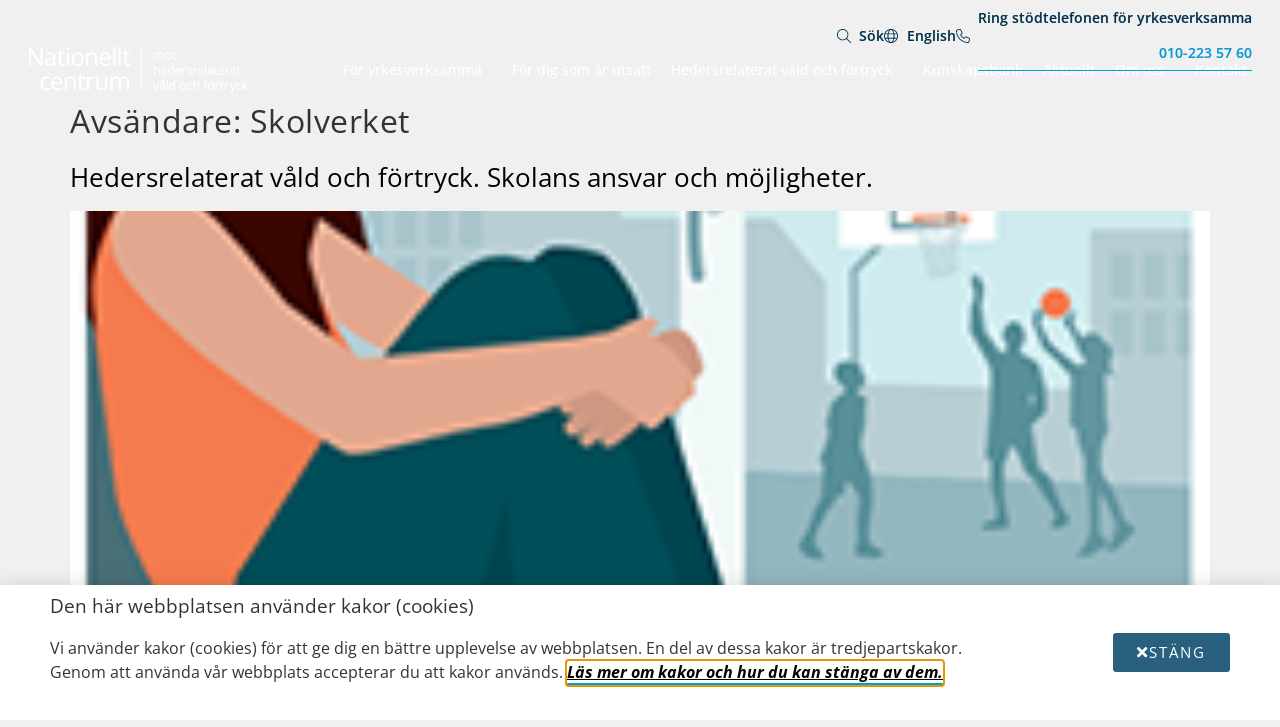

--- FILE ---
content_type: text/html; charset=UTF-8
request_url: https://www.hedersfortryck.se/avsndare/skolverket/
body_size: 16763
content:
<!doctype html>
<html lang="sv-SE">
<head>
	<meta charset="UTF-8">
	<meta name="viewport" content="width=device-width, initial-scale=1">
	<link rel="profile" href="https://gmpg.org/xfn/11">
	<meta name='robots' content='index, follow, max-image-preview:large, max-snippet:-1, max-video-preview:-1' />
	<style>img:is([sizes="auto" i], [sizes^="auto," i]) { contain-intrinsic-size: 3000px 1500px }</style>
	
	<!-- This site is optimized with the Yoast SEO plugin v26.3 - https://yoast.com/wordpress/plugins/seo/ -->
	<title>Skolverket-arkiv - Hedersförtryck</title>
	<link rel="canonical" href="https://www.hedersfortryck.se/avsndare/skolverket/" />
	<meta property="og:locale" content="sv_SE" />
	<meta property="og:type" content="article" />
	<meta property="og:title" content="Skolverket-arkiv - Hedersförtryck" />
	<meta property="og:url" content="https://www.hedersfortryck.se/avsndare/skolverket/" />
	<meta property="og:site_name" content="Hedersförtryck" />
	<meta name="twitter:card" content="summary_large_image" />
	<script type="application/ld+json" class="yoast-schema-graph">{"@context":"https://schema.org","@graph":[{"@type":"CollectionPage","@id":"https://www.hedersfortryck.se/avsndare/skolverket/","url":"https://www.hedersfortryck.se/avsndare/skolverket/","name":"Skolverket-arkiv - Hedersförtryck","isPartOf":{"@id":"https://www.hedersfortryck.se/#website"},"primaryImageOfPage":{"@id":"https://www.hedersfortryck.se/avsndare/skolverket/#primaryimage"},"image":{"@id":"https://www.hedersfortryck.se/avsndare/skolverket/#primaryimage"},"thumbnailUrl":"https://www.hedersfortryck.se/wp-content/uploads/omslag_hrv_skolans_ansvar_och_mojligheter.png","breadcrumb":{"@id":"https://www.hedersfortryck.se/avsndare/skolverket/#breadcrumb"},"inLanguage":"sv-SE"},{"@type":"ImageObject","inLanguage":"sv-SE","@id":"https://www.hedersfortryck.se/avsndare/skolverket/#primaryimage","url":"https://www.hedersfortryck.se/wp-content/uploads/omslag_hrv_skolans_ansvar_och_mojligheter.png","contentUrl":"https://www.hedersfortryck.se/wp-content/uploads/omslag_hrv_skolans_ansvar_och_mojligheter.png","width":211,"height":236,"caption":"omslag_hrv_skolans_ansvar_och_mojligheter"},{"@type":"BreadcrumbList","@id":"https://www.hedersfortryck.se/avsndare/skolverket/#breadcrumb","itemListElement":[{"@type":"ListItem","position":1,"name":"Hem","item":"https://www.hedersfortryck.se/"},{"@type":"ListItem","position":2,"name":"Skolverket"}]},{"@type":"WebSite","@id":"https://www.hedersfortryck.se/#website","url":"https://www.hedersfortryck.se/","name":"Hedersförtryck","description":"Hedersförtryck","publisher":{"@id":"https://www.hedersfortryck.se/#organization"},"potentialAction":[{"@type":"SearchAction","target":{"@type":"EntryPoint","urlTemplate":"https://www.hedersfortryck.se/?s={search_term_string}"},"query-input":{"@type":"PropertyValueSpecification","valueRequired":true,"valueName":"search_term_string"}}],"inLanguage":"sv-SE"},{"@type":"Organization","@id":"https://www.hedersfortryck.se/#organization","name":"Hedersförtryck","url":"https://www.hedersfortryck.se/","logo":{"@type":"ImageObject","inLanguage":"sv-SE","@id":"https://www.hedersfortryck.se/#/schema/logo/image/","url":"https://www.hedersfortryck.se/wp-content/uploads/Logotyp-vit-text-transparent.png","contentUrl":"https://www.hedersfortryck.se/wp-content/uploads/Logotyp-vit-text-transparent.png","width":910,"height":189,"caption":"Hedersförtryck"},"image":{"@id":"https://www.hedersfortryck.se/#/schema/logo/image/"}}]}</script>
	<!-- / Yoast SEO plugin. -->


<link rel="alternate" type="application/rss+xml" title="Hedersförtryck &raquo; Webbflöde" href="https://www.hedersfortryck.se/feed/" />
<link rel="alternate" type="application/rss+xml" title="Hedersförtryck &raquo; Kommentarsflöde" href="https://www.hedersfortryck.se/comments/feed/" />
<link rel="alternate" type="application/rss+xml" title="Webbflöde för Hedersförtryck &raquo; Skolverket, Avsändare" href="https://www.hedersfortryck.se/avsndare/skolverket/feed/" />
<script>
window._wpemojiSettings = {"baseUrl":"https:\/\/s.w.org\/images\/core\/emoji\/16.0.1\/72x72\/","ext":".png","svgUrl":"https:\/\/s.w.org\/images\/core\/emoji\/16.0.1\/svg\/","svgExt":".svg","source":{"concatemoji":"https:\/\/www.hedersfortryck.se\/wp-includes\/js\/wp-emoji-release.min.js?ver=602f34eb58a741a95486636d0495a02f"}};
/*! This file is auto-generated */
!function(s,n){var o,i,e;function c(e){try{var t={supportTests:e,timestamp:(new Date).valueOf()};sessionStorage.setItem(o,JSON.stringify(t))}catch(e){}}function p(e,t,n){e.clearRect(0,0,e.canvas.width,e.canvas.height),e.fillText(t,0,0);var t=new Uint32Array(e.getImageData(0,0,e.canvas.width,e.canvas.height).data),a=(e.clearRect(0,0,e.canvas.width,e.canvas.height),e.fillText(n,0,0),new Uint32Array(e.getImageData(0,0,e.canvas.width,e.canvas.height).data));return t.every(function(e,t){return e===a[t]})}function u(e,t){e.clearRect(0,0,e.canvas.width,e.canvas.height),e.fillText(t,0,0);for(var n=e.getImageData(16,16,1,1),a=0;a<n.data.length;a++)if(0!==n.data[a])return!1;return!0}function f(e,t,n,a){switch(t){case"flag":return n(e,"\ud83c\udff3\ufe0f\u200d\u26a7\ufe0f","\ud83c\udff3\ufe0f\u200b\u26a7\ufe0f")?!1:!n(e,"\ud83c\udde8\ud83c\uddf6","\ud83c\udde8\u200b\ud83c\uddf6")&&!n(e,"\ud83c\udff4\udb40\udc67\udb40\udc62\udb40\udc65\udb40\udc6e\udb40\udc67\udb40\udc7f","\ud83c\udff4\u200b\udb40\udc67\u200b\udb40\udc62\u200b\udb40\udc65\u200b\udb40\udc6e\u200b\udb40\udc67\u200b\udb40\udc7f");case"emoji":return!a(e,"\ud83e\udedf")}return!1}function g(e,t,n,a){var r="undefined"!=typeof WorkerGlobalScope&&self instanceof WorkerGlobalScope?new OffscreenCanvas(300,150):s.createElement("canvas"),o=r.getContext("2d",{willReadFrequently:!0}),i=(o.textBaseline="top",o.font="600 32px Arial",{});return e.forEach(function(e){i[e]=t(o,e,n,a)}),i}function t(e){var t=s.createElement("script");t.src=e,t.defer=!0,s.head.appendChild(t)}"undefined"!=typeof Promise&&(o="wpEmojiSettingsSupports",i=["flag","emoji"],n.supports={everything:!0,everythingExceptFlag:!0},e=new Promise(function(e){s.addEventListener("DOMContentLoaded",e,{once:!0})}),new Promise(function(t){var n=function(){try{var e=JSON.parse(sessionStorage.getItem(o));if("object"==typeof e&&"number"==typeof e.timestamp&&(new Date).valueOf()<e.timestamp+604800&&"object"==typeof e.supportTests)return e.supportTests}catch(e){}return null}();if(!n){if("undefined"!=typeof Worker&&"undefined"!=typeof OffscreenCanvas&&"undefined"!=typeof URL&&URL.createObjectURL&&"undefined"!=typeof Blob)try{var e="postMessage("+g.toString()+"("+[JSON.stringify(i),f.toString(),p.toString(),u.toString()].join(",")+"));",a=new Blob([e],{type:"text/javascript"}),r=new Worker(URL.createObjectURL(a),{name:"wpTestEmojiSupports"});return void(r.onmessage=function(e){c(n=e.data),r.terminate(),t(n)})}catch(e){}c(n=g(i,f,p,u))}t(n)}).then(function(e){for(var t in e)n.supports[t]=e[t],n.supports.everything=n.supports.everything&&n.supports[t],"flag"!==t&&(n.supports.everythingExceptFlag=n.supports.everythingExceptFlag&&n.supports[t]);n.supports.everythingExceptFlag=n.supports.everythingExceptFlag&&!n.supports.flag,n.DOMReady=!1,n.readyCallback=function(){n.DOMReady=!0}}).then(function(){return e}).then(function(){var e;n.supports.everything||(n.readyCallback(),(e=n.source||{}).concatemoji?t(e.concatemoji):e.wpemoji&&e.twemoji&&(t(e.twemoji),t(e.wpemoji)))}))}((window,document),window._wpemojiSettings);
</script>
<style id='wp-emoji-styles-inline-css'>

	img.wp-smiley, img.emoji {
		display: inline !important;
		border: none !important;
		box-shadow: none !important;
		height: 1em !important;
		width: 1em !important;
		margin: 0 0.07em !important;
		vertical-align: -0.1em !important;
		background: none !important;
		padding: 0 !important;
	}
</style>
<link rel='stylesheet' id='wp-block-library-css' href='https://www.hedersfortryck.se/wp-includes/css/dist/block-library/style.min.css?ver=602f34eb58a741a95486636d0495a02f' media='all' />
<style id='safe-svg-svg-icon-style-inline-css'>
.safe-svg-cover{text-align:center}.safe-svg-cover .safe-svg-inside{display:inline-block;max-width:100%}.safe-svg-cover svg{fill:currentColor;height:100%;max-height:100%;max-width:100%;width:100%}

</style>
<link rel='stylesheet' id='bb-tcs-editor-style-shared-css' href='https://www.hedersfortryck.se/wp-content/editor-style-shared.css' media='all' />
<style id='global-styles-inline-css'>
:root{--wp--preset--aspect-ratio--square: 1;--wp--preset--aspect-ratio--4-3: 4/3;--wp--preset--aspect-ratio--3-4: 3/4;--wp--preset--aspect-ratio--3-2: 3/2;--wp--preset--aspect-ratio--2-3: 2/3;--wp--preset--aspect-ratio--16-9: 16/9;--wp--preset--aspect-ratio--9-16: 9/16;--wp--preset--color--black: #000000;--wp--preset--color--cyan-bluish-gray: #abb8c3;--wp--preset--color--white: #ffffff;--wp--preset--color--pale-pink: #f78da7;--wp--preset--color--vivid-red: #cf2e2e;--wp--preset--color--luminous-vivid-orange: #ff6900;--wp--preset--color--luminous-vivid-amber: #fcb900;--wp--preset--color--light-green-cyan: #7bdcb5;--wp--preset--color--vivid-green-cyan: #00d084;--wp--preset--color--pale-cyan-blue: #8ed1fc;--wp--preset--color--vivid-cyan-blue: #0693e3;--wp--preset--color--vivid-purple: #9b51e0;--wp--preset--gradient--vivid-cyan-blue-to-vivid-purple: linear-gradient(135deg,rgba(6,147,227,1) 0%,rgb(155,81,224) 100%);--wp--preset--gradient--light-green-cyan-to-vivid-green-cyan: linear-gradient(135deg,rgb(122,220,180) 0%,rgb(0,208,130) 100%);--wp--preset--gradient--luminous-vivid-amber-to-luminous-vivid-orange: linear-gradient(135deg,rgba(252,185,0,1) 0%,rgba(255,105,0,1) 100%);--wp--preset--gradient--luminous-vivid-orange-to-vivid-red: linear-gradient(135deg,rgba(255,105,0,1) 0%,rgb(207,46,46) 100%);--wp--preset--gradient--very-light-gray-to-cyan-bluish-gray: linear-gradient(135deg,rgb(238,238,238) 0%,rgb(169,184,195) 100%);--wp--preset--gradient--cool-to-warm-spectrum: linear-gradient(135deg,rgb(74,234,220) 0%,rgb(151,120,209) 20%,rgb(207,42,186) 40%,rgb(238,44,130) 60%,rgb(251,105,98) 80%,rgb(254,248,76) 100%);--wp--preset--gradient--blush-light-purple: linear-gradient(135deg,rgb(255,206,236) 0%,rgb(152,150,240) 100%);--wp--preset--gradient--blush-bordeaux: linear-gradient(135deg,rgb(254,205,165) 0%,rgb(254,45,45) 50%,rgb(107,0,62) 100%);--wp--preset--gradient--luminous-dusk: linear-gradient(135deg,rgb(255,203,112) 0%,rgb(199,81,192) 50%,rgb(65,88,208) 100%);--wp--preset--gradient--pale-ocean: linear-gradient(135deg,rgb(255,245,203) 0%,rgb(182,227,212) 50%,rgb(51,167,181) 100%);--wp--preset--gradient--electric-grass: linear-gradient(135deg,rgb(202,248,128) 0%,rgb(113,206,126) 100%);--wp--preset--gradient--midnight: linear-gradient(135deg,rgb(2,3,129) 0%,rgb(40,116,252) 100%);--wp--preset--font-size--small: 13px;--wp--preset--font-size--medium: 20px;--wp--preset--font-size--large: 36px;--wp--preset--font-size--x-large: 42px;--wp--preset--spacing--20: 0.44rem;--wp--preset--spacing--30: 0.67rem;--wp--preset--spacing--40: 1rem;--wp--preset--spacing--50: 1.5rem;--wp--preset--spacing--60: 2.25rem;--wp--preset--spacing--70: 3.38rem;--wp--preset--spacing--80: 5.06rem;--wp--preset--shadow--natural: 6px 6px 9px rgba(0, 0, 0, 0.2);--wp--preset--shadow--deep: 12px 12px 50px rgba(0, 0, 0, 0.4);--wp--preset--shadow--sharp: 6px 6px 0px rgba(0, 0, 0, 0.2);--wp--preset--shadow--outlined: 6px 6px 0px -3px rgba(255, 255, 255, 1), 6px 6px rgba(0, 0, 0, 1);--wp--preset--shadow--crisp: 6px 6px 0px rgba(0, 0, 0, 1);}:root { --wp--style--global--content-size: 800px;--wp--style--global--wide-size: 1200px; }:where(body) { margin: 0; }.wp-site-blocks > .alignleft { float: left; margin-right: 2em; }.wp-site-blocks > .alignright { float: right; margin-left: 2em; }.wp-site-blocks > .aligncenter { justify-content: center; margin-left: auto; margin-right: auto; }:where(.wp-site-blocks) > * { margin-block-start: 24px; margin-block-end: 0; }:where(.wp-site-blocks) > :first-child { margin-block-start: 0; }:where(.wp-site-blocks) > :last-child { margin-block-end: 0; }:root { --wp--style--block-gap: 24px; }:root :where(.is-layout-flow) > :first-child{margin-block-start: 0;}:root :where(.is-layout-flow) > :last-child{margin-block-end: 0;}:root :where(.is-layout-flow) > *{margin-block-start: 24px;margin-block-end: 0;}:root :where(.is-layout-constrained) > :first-child{margin-block-start: 0;}:root :where(.is-layout-constrained) > :last-child{margin-block-end: 0;}:root :where(.is-layout-constrained) > *{margin-block-start: 24px;margin-block-end: 0;}:root :where(.is-layout-flex){gap: 24px;}:root :where(.is-layout-grid){gap: 24px;}.is-layout-flow > .alignleft{float: left;margin-inline-start: 0;margin-inline-end: 2em;}.is-layout-flow > .alignright{float: right;margin-inline-start: 2em;margin-inline-end: 0;}.is-layout-flow > .aligncenter{margin-left: auto !important;margin-right: auto !important;}.is-layout-constrained > .alignleft{float: left;margin-inline-start: 0;margin-inline-end: 2em;}.is-layout-constrained > .alignright{float: right;margin-inline-start: 2em;margin-inline-end: 0;}.is-layout-constrained > .aligncenter{margin-left: auto !important;margin-right: auto !important;}.is-layout-constrained > :where(:not(.alignleft):not(.alignright):not(.alignfull)){max-width: var(--wp--style--global--content-size);margin-left: auto !important;margin-right: auto !important;}.is-layout-constrained > .alignwide{max-width: var(--wp--style--global--wide-size);}body .is-layout-flex{display: flex;}.is-layout-flex{flex-wrap: wrap;align-items: center;}.is-layout-flex > :is(*, div){margin: 0;}body .is-layout-grid{display: grid;}.is-layout-grid > :is(*, div){margin: 0;}body{padding-top: 0px;padding-right: 0px;padding-bottom: 0px;padding-left: 0px;}a:where(:not(.wp-element-button)){text-decoration: underline;}:root :where(.wp-element-button, .wp-block-button__link){background-color: #32373c;border-width: 0;color: #fff;font-family: inherit;font-size: inherit;line-height: inherit;padding: calc(0.667em + 2px) calc(1.333em + 2px);text-decoration: none;}.has-black-color{color: var(--wp--preset--color--black) !important;}.has-cyan-bluish-gray-color{color: var(--wp--preset--color--cyan-bluish-gray) !important;}.has-white-color{color: var(--wp--preset--color--white) !important;}.has-pale-pink-color{color: var(--wp--preset--color--pale-pink) !important;}.has-vivid-red-color{color: var(--wp--preset--color--vivid-red) !important;}.has-luminous-vivid-orange-color{color: var(--wp--preset--color--luminous-vivid-orange) !important;}.has-luminous-vivid-amber-color{color: var(--wp--preset--color--luminous-vivid-amber) !important;}.has-light-green-cyan-color{color: var(--wp--preset--color--light-green-cyan) !important;}.has-vivid-green-cyan-color{color: var(--wp--preset--color--vivid-green-cyan) !important;}.has-pale-cyan-blue-color{color: var(--wp--preset--color--pale-cyan-blue) !important;}.has-vivid-cyan-blue-color{color: var(--wp--preset--color--vivid-cyan-blue) !important;}.has-vivid-purple-color{color: var(--wp--preset--color--vivid-purple) !important;}.has-black-background-color{background-color: var(--wp--preset--color--black) !important;}.has-cyan-bluish-gray-background-color{background-color: var(--wp--preset--color--cyan-bluish-gray) !important;}.has-white-background-color{background-color: var(--wp--preset--color--white) !important;}.has-pale-pink-background-color{background-color: var(--wp--preset--color--pale-pink) !important;}.has-vivid-red-background-color{background-color: var(--wp--preset--color--vivid-red) !important;}.has-luminous-vivid-orange-background-color{background-color: var(--wp--preset--color--luminous-vivid-orange) !important;}.has-luminous-vivid-amber-background-color{background-color: var(--wp--preset--color--luminous-vivid-amber) !important;}.has-light-green-cyan-background-color{background-color: var(--wp--preset--color--light-green-cyan) !important;}.has-vivid-green-cyan-background-color{background-color: var(--wp--preset--color--vivid-green-cyan) !important;}.has-pale-cyan-blue-background-color{background-color: var(--wp--preset--color--pale-cyan-blue) !important;}.has-vivid-cyan-blue-background-color{background-color: var(--wp--preset--color--vivid-cyan-blue) !important;}.has-vivid-purple-background-color{background-color: var(--wp--preset--color--vivid-purple) !important;}.has-black-border-color{border-color: var(--wp--preset--color--black) !important;}.has-cyan-bluish-gray-border-color{border-color: var(--wp--preset--color--cyan-bluish-gray) !important;}.has-white-border-color{border-color: var(--wp--preset--color--white) !important;}.has-pale-pink-border-color{border-color: var(--wp--preset--color--pale-pink) !important;}.has-vivid-red-border-color{border-color: var(--wp--preset--color--vivid-red) !important;}.has-luminous-vivid-orange-border-color{border-color: var(--wp--preset--color--luminous-vivid-orange) !important;}.has-luminous-vivid-amber-border-color{border-color: var(--wp--preset--color--luminous-vivid-amber) !important;}.has-light-green-cyan-border-color{border-color: var(--wp--preset--color--light-green-cyan) !important;}.has-vivid-green-cyan-border-color{border-color: var(--wp--preset--color--vivid-green-cyan) !important;}.has-pale-cyan-blue-border-color{border-color: var(--wp--preset--color--pale-cyan-blue) !important;}.has-vivid-cyan-blue-border-color{border-color: var(--wp--preset--color--vivid-cyan-blue) !important;}.has-vivid-purple-border-color{border-color: var(--wp--preset--color--vivid-purple) !important;}.has-vivid-cyan-blue-to-vivid-purple-gradient-background{background: var(--wp--preset--gradient--vivid-cyan-blue-to-vivid-purple) !important;}.has-light-green-cyan-to-vivid-green-cyan-gradient-background{background: var(--wp--preset--gradient--light-green-cyan-to-vivid-green-cyan) !important;}.has-luminous-vivid-amber-to-luminous-vivid-orange-gradient-background{background: var(--wp--preset--gradient--luminous-vivid-amber-to-luminous-vivid-orange) !important;}.has-luminous-vivid-orange-to-vivid-red-gradient-background{background: var(--wp--preset--gradient--luminous-vivid-orange-to-vivid-red) !important;}.has-very-light-gray-to-cyan-bluish-gray-gradient-background{background: var(--wp--preset--gradient--very-light-gray-to-cyan-bluish-gray) !important;}.has-cool-to-warm-spectrum-gradient-background{background: var(--wp--preset--gradient--cool-to-warm-spectrum) !important;}.has-blush-light-purple-gradient-background{background: var(--wp--preset--gradient--blush-light-purple) !important;}.has-blush-bordeaux-gradient-background{background: var(--wp--preset--gradient--blush-bordeaux) !important;}.has-luminous-dusk-gradient-background{background: var(--wp--preset--gradient--luminous-dusk) !important;}.has-pale-ocean-gradient-background{background: var(--wp--preset--gradient--pale-ocean) !important;}.has-electric-grass-gradient-background{background: var(--wp--preset--gradient--electric-grass) !important;}.has-midnight-gradient-background{background: var(--wp--preset--gradient--midnight) !important;}.has-small-font-size{font-size: var(--wp--preset--font-size--small) !important;}.has-medium-font-size{font-size: var(--wp--preset--font-size--medium) !important;}.has-large-font-size{font-size: var(--wp--preset--font-size--large) !important;}.has-x-large-font-size{font-size: var(--wp--preset--font-size--x-large) !important;}
:root :where(.wp-block-pullquote){font-size: 1.5em;line-height: 1.6;}
</style>
<link rel='stylesheet' id='search-filter-plugin-styles-css' href='https://www.hedersfortryck.se/wp-content/plugins/search-filter-pro/public/assets/css/search-filter.min.css?ver=2.5.21' media='all' />
<link rel='stylesheet' id='hello-elementor-css' href='https://www.hedersfortryck.se/wp-content/themes/hello-elementor/assets/css/reset.css?ver=3.4.5' media='all' />
<link rel='stylesheet' id='hello-elementor-theme-style-css' href='https://www.hedersfortryck.se/wp-content/themes/hello-elementor/assets/css/theme.css?ver=3.4.5' media='all' />
<link rel='stylesheet' id='hello-elementor-header-footer-css' href='https://www.hedersfortryck.se/wp-content/themes/hello-elementor/assets/css/header-footer.css?ver=3.4.5' media='all' />
<link rel='stylesheet' id='elementor-frontend-css' href='https://www.hedersfortryck.se/wp-content/uploads/elementor/css/custom-frontend.min.css?ver=1766276877' media='all' />
<link rel='stylesheet' id='widget-icon-list-css' href='https://www.hedersfortryck.se/wp-content/uploads/elementor/css/custom-widget-icon-list.min.css?ver=1766276877' media='all' />
<link rel='stylesheet' id='widget-image-css' href='https://www.hedersfortryck.se/wp-content/plugins/elementor/assets/css/widget-image.min.css?ver=3.32.4' media='all' />
<link rel='stylesheet' id='widget-nav-menu-css' href='https://www.hedersfortryck.se/wp-content/uploads/elementor/css/custom-pro-widget-nav-menu.min.css?ver=1766276877' media='all' />
<link rel='stylesheet' id='widget-divider-css' href='https://www.hedersfortryck.se/wp-content/plugins/elementor/assets/css/widget-divider.min.css?ver=3.32.4' media='all' />
<link rel='stylesheet' id='e-popup-css' href='https://www.hedersfortryck.se/wp-content/plugins/elementor-pro/assets/css/conditionals/popup.min.css?ver=3.32.2' media='all' />
<link rel='stylesheet' id='widget-heading-css' href='https://www.hedersfortryck.se/wp-content/plugins/elementor/assets/css/widget-heading.min.css?ver=3.32.4' media='all' />
<link rel='stylesheet' id='e-animation-fadeInRight-css' href='https://www.hedersfortryck.se/wp-content/plugins/elementor/assets/lib/animations/styles/fadeInRight.min.css?ver=3.32.4' media='all' />
<link rel='stylesheet' id='elementor-icons-css' href='https://www.hedersfortryck.se/wp-content/plugins/elementor/assets/lib/eicons/css/elementor-icons.min.css?ver=5.44.0' media='all' />
<link rel='stylesheet' id='elementor-post-25-css' href='https://www.hedersfortryck.se/wp-content/uploads/elementor/css/post-25.css?ver=1766276877' media='all' />
<link rel='stylesheet' id='elementor-post-1222-css' href='https://www.hedersfortryck.se/wp-content/uploads/elementor/css/post-1222.css?ver=1766276877' media='all' />
<link rel='stylesheet' id='elementor-post-1230-css' href='https://www.hedersfortryck.se/wp-content/uploads/elementor/css/post-1230.css?ver=1766276877' media='all' />
<link rel='stylesheet' id='elementor-post-1412-css' href='https://www.hedersfortryck.se/wp-content/uploads/elementor/css/post-1412.css?ver=1766276877' media='all' />
<link rel='stylesheet' id='elementor-post-259-css' href='https://www.hedersfortryck.se/wp-content/uploads/elementor/css/post-259.css?ver=1766276877' media='all' />
<link rel='stylesheet' id='elementor-post-66-css' href='https://www.hedersfortryck.se/wp-content/uploads/elementor/css/post-66.css?ver=1766276877' media='all' />
<link rel='stylesheet' id='tablepress-default-css' href='https://www.hedersfortryck.se/wp-content/tablepress-combined.min.css?ver=43' media='all' />
<link rel='stylesheet' id='elementor-gf-local-opensans-css' href='https://www.hedersfortryck.se/wp-content/uploads/elementor/google-fonts/css/opensans.css?ver=1742343199' media='all' />
<link rel='stylesheet' id='elementor-icons-shared-0-css' href='https://www.hedersfortryck.se/wp-content/plugins/elementor/assets/lib/font-awesome/css/fontawesome.min.css?ver=5.15.3' media='all' />
<link rel='stylesheet' id='elementor-icons-fa-regular-css' href='https://www.hedersfortryck.se/wp-content/plugins/elementor/assets/lib/font-awesome/css/regular.min.css?ver=5.15.3' media='all' />
<link rel='stylesheet' id='elementor-icons-fa-solid-css' href='https://www.hedersfortryck.se/wp-content/plugins/elementor/assets/lib/font-awesome/css/solid.min.css?ver=5.15.3' media='all' />
<script src="https://www.hedersfortryck.se/wp-includes/js/jquery/jquery.min.js?ver=3.7.1" id="jquery-core-js"></script>
<script src="https://www.hedersfortryck.se/wp-includes/js/jquery/jquery-migrate.min.js?ver=3.4.1" id="jquery-migrate-js"></script>
<link rel="https://api.w.org/" href="https://www.hedersfortryck.se/wp-json/" /><link rel="EditURI" type="application/rsd+xml" title="RSD" href="https://www.hedersfortryck.se/xmlrpc.php?rsd" />

<meta name="generator" content="Elementor 3.32.4; features: additional_custom_breakpoints; settings: css_print_method-external, google_font-enabled, font_display-auto">
			<style>
				.e-con.e-parent:nth-of-type(n+4):not(.e-lazyloaded):not(.e-no-lazyload),
				.e-con.e-parent:nth-of-type(n+4):not(.e-lazyloaded):not(.e-no-lazyload) * {
					background-image: none !important;
				}
				@media screen and (max-height: 1024px) {
					.e-con.e-parent:nth-of-type(n+3):not(.e-lazyloaded):not(.e-no-lazyload),
					.e-con.e-parent:nth-of-type(n+3):not(.e-lazyloaded):not(.e-no-lazyload) * {
						background-image: none !important;
					}
				}
				@media screen and (max-height: 640px) {
					.e-con.e-parent:nth-of-type(n+2):not(.e-lazyloaded):not(.e-no-lazyload),
					.e-con.e-parent:nth-of-type(n+2):not(.e-lazyloaded):not(.e-no-lazyload) * {
						background-image: none !important;
					}
				}
			</style>
			<link rel="icon" href="https://www.hedersfortryck.se/wp-content/uploads/cropped-Hedersfortryck_favicon-32x32.png" sizes="32x32" />
<link rel="icon" href="https://www.hedersfortryck.se/wp-content/uploads/cropped-Hedersfortryck_favicon-192x192.png" sizes="192x192" />
<link rel="apple-touch-icon" href="https://www.hedersfortryck.se/wp-content/uploads/cropped-Hedersfortryck_favicon-180x180.png" />
<meta name="msapplication-TileImage" content="https://www.hedersfortryck.se/wp-content/uploads/cropped-Hedersfortryck_favicon-270x270.png" />
</head>
<body class="archive tax-avsndare term-skolverket term-84 wp-custom-logo wp-embed-responsive wp-theme-hello-elementor hello-elementor-default elementor-default elementor-kit-25">


<a class="skip-link screen-reader-text" href="#content">Hoppa till innehåll</a>

		<header data-elementor-type="header" data-elementor-id="1222" class="elementor elementor-1222 elementor-location-header" data-elementor-post-type="elementor_library">
					<section class="elementor-section elementor-top-section elementor-element elementor-element-618746e9 elementor-section-height-min-height elementor-section-content-middle elementor-section-stretched elementor-section-full_width above-top elementor-section-height-default elementor-section-items-middle" data-id="618746e9" data-element_type="section" data-settings="{&quot;background_background&quot;:&quot;classic&quot;,&quot;stretch_section&quot;:&quot;section-stretched&quot;}">
						<div class="elementor-container elementor-column-gap-no">
					<div class="elementor-column elementor-col-50 elementor-top-column elementor-element elementor-element-14d030ec" data-id="14d030ec" data-element_type="column" data-settings="{&quot;animation&quot;:&quot;none&quot;}">
			<div class="elementor-widget-wrap">
							</div>
		</div>
				<div class="elementor-column elementor-col-50 elementor-top-column elementor-element elementor-element-5a1bb87a" data-id="5a1bb87a" data-element_type="column">
			<div class="elementor-widget-wrap elementor-element-populated">
						<div class="elementor-element elementor-element-3b588e3f elementor-icon-list--layout-inline elementor-mobile-align-center elementor-align-right elementor-list-item-link-full_width elementor-widget elementor-widget-icon-list" data-id="3b588e3f" data-element_type="widget" data-widget_type="icon-list.default">
				<div class="elementor-widget-container">
							<ul class="elementor-icon-list-items elementor-inline-items">
							<li class="elementor-icon-list-item elementor-inline-item">
											<a href="https://www.hedersfortryck.se/sok/">

												<span class="elementor-icon-list-icon">
							<svg xmlns="http://www.w3.org/2000/svg" width="14" height="14" viewBox="0 0 14 14" fill="none"><g clip-path="url(#clip0_450_683)"><mask id="mask0_450_683" style="mask-type:luminance" maskUnits="userSpaceOnUse" x="0" y="0" width="14" height="14"><path d="M14 0H0V14H14V0Z" fill="white"></path></mask><g mask="url(#mask0_450_683)"><path d="M10.5 5.6875C10.5 5.05551 10.3755 4.42972 10.1337 3.84584C9.89182 3.26196 9.53733 2.73143 9.09045 2.28455C8.64357 1.83767 8.11304 1.48318 7.52916 1.24133C6.94528 0.999479 6.31949 0.875 5.6875 0.875C5.05551 0.875 4.42972 0.999479 3.84584 1.24133C3.26196 1.48318 2.73143 1.83767 2.28455 2.28455C1.83767 2.73143 1.48318 3.26196 1.24133 3.84584C0.999479 4.42972 0.875 5.05551 0.875 5.6875C0.875 6.31949 0.999479 6.94528 1.24133 7.52916C1.48318 8.11304 1.83767 8.64357 2.28455 9.09045C2.73143 9.53733 3.26196 9.89182 3.84584 10.1337C4.42972 10.3755 5.05551 10.5 5.6875 10.5C6.31949 10.5 6.94528 10.3755 7.52916 10.1337C8.11304 9.89182 8.64357 9.53733 9.09045 9.09045C9.53733 8.64357 9.89182 8.11304 10.1337 7.52916C10.3755 6.94528 10.5 6.31949 10.5 5.6875ZM9.38711 10.0078C8.39453 10.8609 7.10117 11.375 5.6875 11.375C2.5457 11.375 0 8.8293 0 5.6875C0 2.5457 2.5457 0 5.6875 0C8.8293 0 11.375 2.5457 11.375 5.6875C11.375 7.10117 10.8609 8.39453 10.0078 9.38711L13.8715 13.2535C14.041 13.423 14.041 13.702 13.8715 13.8715C13.702 14.041 13.423 14.041 13.2535 13.8715L9.38711 10.0078Z" fill="#013351"></path><mask id="mask1_450_683" style="mask-type:luminance" maskUnits="userSpaceOnUse" x="1" y="1" width="2" height="2"><path d="M2.44727 1.83203H1.96875V2.21484H2.44727V1.83203Z" fill="white"></path></mask><g mask="url(#mask1_450_683)"><path d="M1.98813 1.83468C1.98297 1.83064 1.97542 1.83154 1.97131 1.8367C1.9672 1.84186 1.96817 1.84941 1.97333 1.85352L2.42792 2.21241C2.43307 2.21652 2.44063 2.21562 2.44474 2.21046C2.44885 2.2053 2.44795 2.19775 2.44279 2.19364L1.98813 1.83468ZM2.42149 2.03274C2.42395 2.02683 2.42395 2.02025 2.42149 2.01435C2.41035 1.98765 2.38694 1.94878 2.35195 1.91633C2.31681 1.88358 2.26844 1.85606 2.20802 1.85606C2.16974 1.85606 2.13625 1.86713 2.10791 1.88358L2.12832 1.89965C2.15165 1.88761 2.17827 1.87999 2.20802 1.87999C2.26066 1.87999 2.3035 1.90391 2.33573 1.93382C2.36795 1.96373 2.38949 1.99962 2.39943 2.02354C2.39255 2.04007 2.38006 2.06242 2.36242 2.08448L2.38119 2.09928C2.40033 2.07536 2.41386 2.05113 2.42149 2.03274ZM2.03486 1.9478C2.01572 1.97173 2.00219 1.99595 1.99456 2.01435C1.99209 2.02025 1.99209 2.02683 1.99456 2.03274C2.0057 2.05943 2.0291 2.09831 2.06409 2.13076C2.09924 2.16351 2.14761 2.19102 2.20802 2.19102C2.2463 2.19102 2.2798 2.17996 2.30814 2.16351L2.28773 2.14743C2.2644 2.15947 2.23778 2.1671 2.20802 2.1671C2.15539 2.1671 2.11254 2.14317 2.08032 2.11326C2.04809 2.08336 2.02656 2.04747 2.01662 2.02354C2.0235 2.00702 2.03598 1.98466 2.05363 1.96261L2.03486 1.9478ZM2.20802 2.11925C2.22051 2.11925 2.23247 2.11685 2.24346 2.11244L2.22036 2.0942C2.21632 2.09487 2.21221 2.09525 2.20802 2.09525C2.16989 2.09525 2.13864 2.06549 2.1364 2.02788L2.11329 2.00964C2.11262 2.01412 2.11232 2.01876 2.11232 2.02347C2.11232 2.07633 2.15516 2.11925 2.20802 2.11925ZM2.30373 2.02354C2.30373 1.97068 2.26088 1.92784 2.20802 1.92784C2.19554 1.92784 2.18357 1.93023 2.17258 1.93464L2.19569 1.95289C2.19972 1.95221 2.20384 1.95184 2.20802 1.95184C2.24615 1.95184 2.27741 1.9816 2.27965 2.01921L2.30275 2.03745C2.30343 2.03296 2.30373 2.02825 2.30373 2.02354Z" fill="#013351"></path></g></g></g><defs><clipPath id="clip0_450_683"><rect width="14" height="14" fill="white"></rect></clipPath></defs></svg>						</span>
										<span class="elementor-icon-list-text">Sök</span>
											</a>
									</li>
								<li class="elementor-icon-list-item elementor-inline-item">
											<a href="https://www.hedersfortryck.se/english/">

												<span class="elementor-icon-list-icon">
							<svg xmlns="http://www.w3.org/2000/svg" width="14" height="14" viewBox="0 0 14 14" fill="none"><g clip-path="url(#clip0_450_671)"><mask id="mask0_450_671" style="mask-type:luminance" maskUnits="userSpaceOnUse" x="0" y="0" width="14" height="14"><path d="M14 0H0V14H14V0Z" fill="white"></path></mask><g mask="url(#mask0_450_671)"><path d="M7 13.125C7.45664 13.125 8.10469 12.7313 8.69258 11.5582C8.96328 11.0168 9.19023 10.3633 9.35156 9.625H4.64844C4.80977 10.3633 5.03672 11.0168 5.30742 11.5582C5.89531 12.7313 6.54336 13.125 7 13.125ZM4.49258 8.75H9.50742C9.58398 8.19766 9.625 7.60977 9.625 7C9.625 6.39023 9.58398 5.80234 9.50742 5.25H4.49258C4.41602 5.80234 4.375 6.39023 4.375 7C4.375 7.60977 4.41602 8.19766 4.49258 8.75ZM4.64844 4.375H9.35156C9.19023 3.63672 8.96328 2.9832 8.69258 2.4418C8.10469 1.26875 7.45664 0.875 7 0.875C6.54336 0.875 5.89531 1.26875 5.30742 2.4418C5.03672 2.9832 4.80977 3.63672 4.64844 4.375ZM10.3906 5.25C10.4617 5.81055 10.5 6.3957 10.5 7C10.5 7.6043 10.4617 8.18945 10.3906 8.75H12.8734C13.0375 8.19492 13.1277 7.60703 13.1277 7C13.1277 6.39297 13.0402 5.80508 12.8734 5.25H10.3906ZM12.5371 4.375C11.8289 2.88477 10.5383 1.72539 8.95781 1.19492C9.53203 1.96875 9.98594 3.07617 10.2484 4.375H12.5398H12.5371ZM3.75703 4.375C4.01953 3.07344 4.47344 1.96875 5.04766 1.19492C3.46445 1.72539 2.17109 2.88477 1.46562 4.375H3.7543H3.75703ZM1.13203 5.25C0.967969 5.80508 0.877734 6.39297 0.877734 7C0.877734 7.60703 0.965234 8.19492 1.13203 8.75H3.60938C3.53828 8.18945 3.5 7.6043 3.5 7C3.5 6.3957 3.53828 5.81055 3.60938 5.25H1.1293H1.13203ZM8.95508 12.8051C10.5355 12.2719 11.8262 11.1152 12.5344 9.625H10.2457C9.9832 10.9266 9.5293 12.0312 8.95508 12.8051ZM5.04492 12.8051C4.4707 12.0312 4.01953 10.9238 3.7543 9.625H1.46562C2.17383 11.1152 3.46445 12.2746 5.04492 12.8051ZM7 14C5.14348 14 3.36301 13.2625 2.05025 11.9497C0.737498 10.637 0 8.85652 0 7C0 5.14348 0.737498 3.36301 2.05025 2.05025C3.36301 0.737498 5.14348 0 7 0C8.85652 0 10.637 0.737498 11.9497 2.05025C13.2625 3.36301 14 5.14348 14 7C14 8.85652 13.2625 10.637 11.9497 11.9497C10.637 13.2625 8.85652 14 7 14Z" fill="#013351"></path></g></g><defs><clipPath id="clip0_450_671"><rect width="14" height="14" fill="white"></rect></clipPath></defs></svg>						</span>
										<span class="elementor-icon-list-text">English</span>
											</a>
									</li>
								<li class="elementor-icon-list-item elementor-inline-item">
											<span class="elementor-icon-list-icon">
							<svg xmlns="http://www.w3.org/2000/svg" width="14" height="14" viewBox="0 0 14 14" fill="none"><g clip-path="url(#clip0_450_677)"><mask id="mask0_450_677" style="mask-type:luminance" maskUnits="userSpaceOnUse" x="0" y="0" width="14" height="14"><path d="M14 0H0V14H14V0Z" fill="white"></path></mask><g mask="url(#mask0_450_677)"><path d="M10.2758 7.52506C9.82734 7.33365 9.30781 7.45943 8.99883 7.83678L8.09102 8.94693C6.8332 8.21686 5.7832 7.16686 5.05313 5.90904L6.16055 5.00396C6.53789 4.69498 6.66641 4.17545 6.47227 3.72701L5.15977 0.664512C4.95469 0.183262 4.43789 -0.084707 3.92656 0.024668L0.864063 0.680918C0.360938 0.787559 0 1.23326 0 1.75006C0 8.22232 5.01758 13.5215 11.375 13.97C11.498 13.9782 11.6238 13.9864 11.7496 13.9919C11.7496 13.9919 11.7496 13.9919 11.7523 13.9919C11.9191 13.9973 12.0832 14.0028 12.2527 14.0028C12.7695 14.0028 13.2152 13.6419 13.3219 13.1387L13.9781 10.0762C14.0875 9.5649 13.8195 9.04811 13.3383 8.84303L10.2758 7.53053V7.52506ZM12.2418 13.1251C5.96367 13.1196 0.875 8.03092 0.875 1.75006C0.875 1.64615 0.946094 1.55865 1.04727 1.53678L4.10977 0.880527C4.21094 0.858652 4.31484 0.91334 4.35586 1.00904L5.66836 4.07154C5.70664 4.16178 5.68203 4.26568 5.60547 4.32584L4.49531 5.23365C4.16445 5.50436 4.07695 5.9774 4.29297 6.34928C5.09961 7.74107 6.25898 8.90045 7.64805 9.70436C8.01992 9.92037 8.49297 9.83287 8.76367 9.50201L9.67148 8.39186C9.73438 8.31529 9.83828 8.29068 9.92578 8.32896L12.9883 9.64146C13.084 9.68248 13.1387 9.78639 13.1168 9.88756L12.4605 12.9501C12.4387 13.0512 12.3484 13.1223 12.2473 13.1223C12.2445 13.1223 12.2418 13.1223 12.2391 13.1223L12.2418 13.1251Z" fill="#013351"></path></g></g><defs><clipPath id="clip0_450_677"><rect width="14" height="14" fill="white"></rect></clipPath></defs></svg>						</span>
										<span class="elementor-icon-list-text"><span style="color:#013351">Ring stödtelefonen för yrkesverksamma <a href="../../../om-oss/stodtelefonen/"><span style="color:#009EDF">010-223 57 60</a></span></span>
									</li>
						</ul>
						</div>
				</div>
					</div>
		</div>
					</div>
		</section>
				<header class="elementor-section elementor-top-section elementor-element elementor-element-1fc42d5e elementor-section-content-middle elementor-section-height-min-height elementor-section-stretched elementor-section-full_width topmenuborder elementor-section-height-default elementor-section-items-middle" data-id="1fc42d5e" data-element_type="section" data-settings="{&quot;background_background&quot;:&quot;classic&quot;,&quot;stretch_section&quot;:&quot;section-stretched&quot;}">
							<div class="elementor-background-overlay"></div>
							<div class="elementor-container elementor-column-gap-no">
					<div class="elementor-column elementor-col-50 elementor-top-column elementor-element elementor-element-a118872" data-id="a118872" data-element_type="column">
			<div class="elementor-widget-wrap elementor-element-populated">
						<div class="elementor-element elementor-element-ef7949f elementor-widget elementor-widget-theme-site-logo elementor-widget-image" data-id="ef7949f" data-element_type="widget" data-widget_type="theme-site-logo.default">
				<div class="elementor-widget-container">
											<a href="https://www.hedersfortryck.se">
			<img fetchpriority="high" width="768" height="160" src="https://www.hedersfortryck.se/wp-content/uploads/Logotyp-vit-text-transparent-768x160.png" class="attachment-medium_large size-medium_large wp-image-9199" alt="" srcset="https://www.hedersfortryck.se/wp-content/uploads/Logotyp-vit-text-transparent-768x160.png 768w, https://www.hedersfortryck.se/wp-content/uploads/Logotyp-vit-text-transparent-300x62.png 300w, https://www.hedersfortryck.se/wp-content/uploads/Logotyp-vit-text-transparent.png 910w" sizes="(max-width: 768px) 100vw, 768px" />				</a>
											</div>
				</div>
					</div>
		</div>
				<div class="elementor-column elementor-col-50 elementor-top-column elementor-element elementor-element-582fcce4" data-id="582fcce4" data-element_type="column">
			<div class="elementor-widget-wrap elementor-element-populated">
						<div class="elementor-element elementor-element-34ff8b6b elementor-nav-menu__align-end elementor-nav-menu--stretch elementor-nav-menu--dropdown-tablet elementor-nav-menu__text-align-aside elementor-nav-menu--toggle elementor-nav-menu--burger elementor-widget elementor-widget-nav-menu" data-id="34ff8b6b" data-element_type="widget" data-settings="{&quot;full_width&quot;:&quot;stretch&quot;,&quot;submenu_icon&quot;:{&quot;value&quot;:&quot;&lt;i class=\&quot;\&quot; aria-hidden=\&quot;true\&quot;&gt;&lt;\/i&gt;&quot;,&quot;library&quot;:&quot;&quot;},&quot;layout&quot;:&quot;horizontal&quot;,&quot;toggle&quot;:&quot;burger&quot;}" data-widget_type="nav-menu.default">
				<div class="elementor-widget-container">
								<nav aria-label="Meny" class="elementor-nav-menu--main elementor-nav-menu__container elementor-nav-menu--layout-horizontal e--pointer-none">
				<ul id="menu-1-34ff8b6b" class="elementor-nav-menu"><li class="menu-item menu-item-type-custom menu-item-object-custom menu-item-has-children menu-item-11662"><a href="#" class="elementor-item elementor-item-anchor">För yrkesverksamma</a>
<ul class="sub-menu elementor-nav-menu--dropdown">
	<li class="menu-item menu-item-type-post_type menu-item-object-page menu-item-12927"><a href="https://www.hedersfortryck.se/for-yrkesverksamma/forskola/" class="elementor-sub-item">Förskola</a></li>
	<li class="menu-item menu-item-type-post_type menu-item-object-page menu-item-1707"><a href="https://www.hedersfortryck.se/for-yrkesverksamma/skola/" class="elementor-sub-item">Skola</a></li>
	<li class="menu-item menu-item-type-post_type menu-item-object-page menu-item-1703"><a href="https://www.hedersfortryck.se/for-yrkesverksamma/socialtjanst/" class="elementor-sub-item">Socialtjänst</a></li>
	<li class="menu-item menu-item-type-post_type menu-item-object-page menu-item-1704"><a href="https://www.hedersfortryck.se/for-yrkesverksamma/halso-och-sjukvard/" class="elementor-sub-item">Hälso- och sjukvård</a></li>
	<li class="menu-item menu-item-type-post_type menu-item-object-page menu-item-1705"><a href="https://www.hedersfortryck.se/for-yrkesverksamma/polis-och-aklagare/" class="elementor-sub-item">Polis och åklagare</a></li>
	<li class="menu-item menu-item-type-post_type menu-item-object-page menu-item-1952"><a href="https://www.hedersfortryck.se/for-yrkesverksamma/stodtelefonen/" class="elementor-sub-item">Nationella stödtelefonen</a></li>
	<li class="menu-item menu-item-type-post_type menu-item-object-page menu-item-13258"><a href="https://www.hedersfortryck.se/for-yrkesverksamma/forebygg-hedersrelaterat-vald-och-fortryck/" class="elementor-sub-item">Förebygg hedersrelaterat våld och förtryck</a></li>
	<li class="menu-item menu-item-type-post_type menu-item-object-page menu-item-2209"><a href="https://www.hedersfortryck.se/for-yrkesverksamma/ideella-organisationer/" class="elementor-sub-item">Ideella organisationer</a></li>
	<li class="menu-item menu-item-type-post_type menu-item-object-page menu-item-2208"><a href="https://www.hedersfortryck.se/for-yrkesverksamma/samverkan/" class="elementor-sub-item">Samverkan och vägledning</a></li>
	<li class="menu-item menu-item-type-post_type menu-item-object-page menu-item-4641"><a href="https://www.hedersfortryck.se/for-yrkesverksamma/webbkurs-heder/" class="elementor-sub-item">Webbkurs Heder</a></li>
</ul>
</li>
<li class="menu-item menu-item-type-post_type menu-item-object-page menu-item-1312"><a href="https://www.hedersfortryck.se/for-dig-som-ar-utsatt/" class="elementor-item">För dig som är utsatt</a></li>
<li class="menu-item menu-item-type-custom menu-item-object-custom menu-item-has-children menu-item-11663"><a href="#" class="elementor-item elementor-item-anchor">Hedersrelaterat våld och förtryck</a>
<ul class="sub-menu elementor-nav-menu--dropdown">
	<li class="menu-item menu-item-type-post_type menu-item-object-page menu-item-1826"><a href="https://www.hedersfortryck.se/hedersrelaterat-vald-och-fortryck/vad-ar-hedersrelaterat-vald-och-fortryck/" class="elementor-sub-item">Vad är hedersrelaterat våld och förtryck?</a></li>
	<li class="menu-item menu-item-type-post_type menu-item-object-page menu-item-3519"><a href="https://www.hedersfortryck.se/hedersrelaterat-vald-och-fortryck/nationell-lagstiftning-och-internationella-overenskommelser/" class="elementor-sub-item">Nationell lagstiftning och internationella överenskommelser</a></li>
	<li class="menu-item menu-item-type-post_type menu-item-object-page menu-item-12606"><a href="https://www.hedersfortryck.se/hedersrelaterat-vald-och-fortryck/omfattning/" class="elementor-sub-item">Omfattning av hedersrelaterat våld och förtryck i Sverige</a></li>
	<li class="menu-item menu-item-type-post_type menu-item-object-page menu-item-12437"><a href="https://www.hedersfortryck.se/hedersrelaterat-vald-och-fortryck/bortforanden/" class="elementor-sub-item">Bortföranden</a></li>
	<li class="menu-item menu-item-type-post_type menu-item-object-page menu-item-1827"><a href="https://www.hedersfortryck.se/hedersrelaterat-vald-och-fortryck/barnaktenskap-och-tvangsaktenskap/" class="elementor-sub-item">Barnäktenskap och tvångsäktenskap</a></li>
	<li class="menu-item menu-item-type-post_type menu-item-object-page menu-item-9354"><a href="https://www.hedersfortryck.se/konsstympning/" class="elementor-sub-item">Könsstympning (könsstympning.se)</a></li>
	<li class="menu-item menu-item-type-post_type menu-item-object-page menu-item-1933"><a href="https://www.hedersfortryck.se/hedersrelaterat-vald-och-fortryck/sarskilt-utsatta-och-sarbara-grupper/" class="elementor-sub-item">Särskilt utsatta och sårbara grupper</a></li>
</ul>
</li>
<li class="menu-item menu-item-type-custom menu-item-object-custom menu-item-3162"><a href="https://www.hedersfortryck.se/publikationer" class="elementor-item">Kunskapsbank</a></li>
<li class="menu-item menu-item-type-custom menu-item-object-custom menu-item-3110"><a href="https://www.hedersfortryck.se/aktuellt" class="elementor-item">Aktuellt</a></li>
<li class="menu-item menu-item-type-custom menu-item-object-custom menu-item-has-children menu-item-11664"><a href="#" class="elementor-item elementor-item-anchor">Om oss</a>
<ul class="sub-menu elementor-nav-menu--dropdown">
	<li class="menu-item menu-item-type-post_type menu-item-object-page menu-item-11098"><a href="https://www.hedersfortryck.se/om-oss/vart-uppdrag/" class="elementor-sub-item">Vårt uppdrag</a></li>
	<li class="menu-item menu-item-type-post_type menu-item-object-page menu-item-1950"><a href="https://www.hedersfortryck.se/om-oss/resurscentra/" class="elementor-sub-item">Regionala resurscentra</a></li>
	<li class="menu-item menu-item-type-post_type menu-item-object-page menu-item-12740"><a href="https://www.hedersfortryck.se/om-oss/projektmedel-for-resurscentra/" class="elementor-sub-item">Projektmedel för resurscentra</a></li>
	<li class="menu-item menu-item-type-post_type menu-item-object-page menu-item-12777"><a href="https://www.hedersfortryck.se/om-oss/konferenser/" class="elementor-sub-item">Konferenser</a></li>
	<li class="menu-item menu-item-type-post_type menu-item-object-page menu-item-1951"><a href="https://www.hedersfortryck.se/om-oss/utbildningar/" class="elementor-sub-item">Kunskapshöjande insatser</a></li>
	<li class="menu-item menu-item-type-post_type menu-item-object-page menu-item-10949"><a href="https://www.hedersfortryck.se/om-oss/omvarldsbevakning-och-nyhetsbrev/" class="elementor-sub-item">Omvärldsbevakning och nyhetsbrev</a></li>
	<li class="menu-item menu-item-type-post_type menu-item-object-page menu-item-2329"><a href="https://www.hedersfortryck.se/om-oss/vara-natverk/" class="elementor-sub-item">Våra nätverk</a></li>
</ul>
</li>
<li class="menu-item menu-item-type-post_type menu-item-object-page menu-item-1317"><a href="https://www.hedersfortryck.se/kontakt/" class="elementor-item">Kontakt</a></li>
</ul>			</nav>
					<div class="elementor-menu-toggle" role="button" tabindex="0" aria-label="Slå på/av meny" aria-expanded="false">
			<i aria-hidden="true" role="presentation" class="elementor-menu-toggle__icon--open eicon-menu-bar"></i><i aria-hidden="true" role="presentation" class="elementor-menu-toggle__icon--close eicon-close"></i>		</div>
					<nav class="elementor-nav-menu--dropdown elementor-nav-menu__container" aria-hidden="true">
				<ul id="menu-2-34ff8b6b" class="elementor-nav-menu"><li class="menu-item menu-item-type-custom menu-item-object-custom menu-item-has-children menu-item-11662"><a href="#" class="elementor-item elementor-item-anchor" tabindex="-1">För yrkesverksamma</a>
<ul class="sub-menu elementor-nav-menu--dropdown">
	<li class="menu-item menu-item-type-post_type menu-item-object-page menu-item-12927"><a href="https://www.hedersfortryck.se/for-yrkesverksamma/forskola/" class="elementor-sub-item" tabindex="-1">Förskola</a></li>
	<li class="menu-item menu-item-type-post_type menu-item-object-page menu-item-1707"><a href="https://www.hedersfortryck.se/for-yrkesverksamma/skola/" class="elementor-sub-item" tabindex="-1">Skola</a></li>
	<li class="menu-item menu-item-type-post_type menu-item-object-page menu-item-1703"><a href="https://www.hedersfortryck.se/for-yrkesverksamma/socialtjanst/" class="elementor-sub-item" tabindex="-1">Socialtjänst</a></li>
	<li class="menu-item menu-item-type-post_type menu-item-object-page menu-item-1704"><a href="https://www.hedersfortryck.se/for-yrkesverksamma/halso-och-sjukvard/" class="elementor-sub-item" tabindex="-1">Hälso- och sjukvård</a></li>
	<li class="menu-item menu-item-type-post_type menu-item-object-page menu-item-1705"><a href="https://www.hedersfortryck.se/for-yrkesverksamma/polis-och-aklagare/" class="elementor-sub-item" tabindex="-1">Polis och åklagare</a></li>
	<li class="menu-item menu-item-type-post_type menu-item-object-page menu-item-1952"><a href="https://www.hedersfortryck.se/for-yrkesverksamma/stodtelefonen/" class="elementor-sub-item" tabindex="-1">Nationella stödtelefonen</a></li>
	<li class="menu-item menu-item-type-post_type menu-item-object-page menu-item-13258"><a href="https://www.hedersfortryck.se/for-yrkesverksamma/forebygg-hedersrelaterat-vald-och-fortryck/" class="elementor-sub-item" tabindex="-1">Förebygg hedersrelaterat våld och förtryck</a></li>
	<li class="menu-item menu-item-type-post_type menu-item-object-page menu-item-2209"><a href="https://www.hedersfortryck.se/for-yrkesverksamma/ideella-organisationer/" class="elementor-sub-item" tabindex="-1">Ideella organisationer</a></li>
	<li class="menu-item menu-item-type-post_type menu-item-object-page menu-item-2208"><a href="https://www.hedersfortryck.se/for-yrkesverksamma/samverkan/" class="elementor-sub-item" tabindex="-1">Samverkan och vägledning</a></li>
	<li class="menu-item menu-item-type-post_type menu-item-object-page menu-item-4641"><a href="https://www.hedersfortryck.se/for-yrkesverksamma/webbkurs-heder/" class="elementor-sub-item" tabindex="-1">Webbkurs Heder</a></li>
</ul>
</li>
<li class="menu-item menu-item-type-post_type menu-item-object-page menu-item-1312"><a href="https://www.hedersfortryck.se/for-dig-som-ar-utsatt/" class="elementor-item" tabindex="-1">För dig som är utsatt</a></li>
<li class="menu-item menu-item-type-custom menu-item-object-custom menu-item-has-children menu-item-11663"><a href="#" class="elementor-item elementor-item-anchor" tabindex="-1">Hedersrelaterat våld och förtryck</a>
<ul class="sub-menu elementor-nav-menu--dropdown">
	<li class="menu-item menu-item-type-post_type menu-item-object-page menu-item-1826"><a href="https://www.hedersfortryck.se/hedersrelaterat-vald-och-fortryck/vad-ar-hedersrelaterat-vald-och-fortryck/" class="elementor-sub-item" tabindex="-1">Vad är hedersrelaterat våld och förtryck?</a></li>
	<li class="menu-item menu-item-type-post_type menu-item-object-page menu-item-3519"><a href="https://www.hedersfortryck.se/hedersrelaterat-vald-och-fortryck/nationell-lagstiftning-och-internationella-overenskommelser/" class="elementor-sub-item" tabindex="-1">Nationell lagstiftning och internationella överenskommelser</a></li>
	<li class="menu-item menu-item-type-post_type menu-item-object-page menu-item-12606"><a href="https://www.hedersfortryck.se/hedersrelaterat-vald-och-fortryck/omfattning/" class="elementor-sub-item" tabindex="-1">Omfattning av hedersrelaterat våld och förtryck i Sverige</a></li>
	<li class="menu-item menu-item-type-post_type menu-item-object-page menu-item-12437"><a href="https://www.hedersfortryck.se/hedersrelaterat-vald-och-fortryck/bortforanden/" class="elementor-sub-item" tabindex="-1">Bortföranden</a></li>
	<li class="menu-item menu-item-type-post_type menu-item-object-page menu-item-1827"><a href="https://www.hedersfortryck.se/hedersrelaterat-vald-och-fortryck/barnaktenskap-och-tvangsaktenskap/" class="elementor-sub-item" tabindex="-1">Barnäktenskap och tvångsäktenskap</a></li>
	<li class="menu-item menu-item-type-post_type menu-item-object-page menu-item-9354"><a href="https://www.hedersfortryck.se/konsstympning/" class="elementor-sub-item" tabindex="-1">Könsstympning (könsstympning.se)</a></li>
	<li class="menu-item menu-item-type-post_type menu-item-object-page menu-item-1933"><a href="https://www.hedersfortryck.se/hedersrelaterat-vald-och-fortryck/sarskilt-utsatta-och-sarbara-grupper/" class="elementor-sub-item" tabindex="-1">Särskilt utsatta och sårbara grupper</a></li>
</ul>
</li>
<li class="menu-item menu-item-type-custom menu-item-object-custom menu-item-3162"><a href="https://www.hedersfortryck.se/publikationer" class="elementor-item" tabindex="-1">Kunskapsbank</a></li>
<li class="menu-item menu-item-type-custom menu-item-object-custom menu-item-3110"><a href="https://www.hedersfortryck.se/aktuellt" class="elementor-item" tabindex="-1">Aktuellt</a></li>
<li class="menu-item menu-item-type-custom menu-item-object-custom menu-item-has-children menu-item-11664"><a href="#" class="elementor-item elementor-item-anchor" tabindex="-1">Om oss</a>
<ul class="sub-menu elementor-nav-menu--dropdown">
	<li class="menu-item menu-item-type-post_type menu-item-object-page menu-item-11098"><a href="https://www.hedersfortryck.se/om-oss/vart-uppdrag/" class="elementor-sub-item" tabindex="-1">Vårt uppdrag</a></li>
	<li class="menu-item menu-item-type-post_type menu-item-object-page menu-item-1950"><a href="https://www.hedersfortryck.se/om-oss/resurscentra/" class="elementor-sub-item" tabindex="-1">Regionala resurscentra</a></li>
	<li class="menu-item menu-item-type-post_type menu-item-object-page menu-item-12740"><a href="https://www.hedersfortryck.se/om-oss/projektmedel-for-resurscentra/" class="elementor-sub-item" tabindex="-1">Projektmedel för resurscentra</a></li>
	<li class="menu-item menu-item-type-post_type menu-item-object-page menu-item-12777"><a href="https://www.hedersfortryck.se/om-oss/konferenser/" class="elementor-sub-item" tabindex="-1">Konferenser</a></li>
	<li class="menu-item menu-item-type-post_type menu-item-object-page menu-item-1951"><a href="https://www.hedersfortryck.se/om-oss/utbildningar/" class="elementor-sub-item" tabindex="-1">Kunskapshöjande insatser</a></li>
	<li class="menu-item menu-item-type-post_type menu-item-object-page menu-item-10949"><a href="https://www.hedersfortryck.se/om-oss/omvarldsbevakning-och-nyhetsbrev/" class="elementor-sub-item" tabindex="-1">Omvärldsbevakning och nyhetsbrev</a></li>
	<li class="menu-item menu-item-type-post_type menu-item-object-page menu-item-2329"><a href="https://www.hedersfortryck.se/om-oss/vara-natverk/" class="elementor-sub-item" tabindex="-1">Våra nätverk</a></li>
</ul>
</li>
<li class="menu-item menu-item-type-post_type menu-item-object-page menu-item-1317"><a href="https://www.hedersfortryck.se/kontakt/" class="elementor-item" tabindex="-1">Kontakt</a></li>
</ul>			</nav>
						</div>
				</div>
					</div>
		</div>
					</div>
		</header>
				<section class="elementor-section elementor-top-section elementor-element elementor-element-3272eafb elementor-section-stretched elementor-section-full_width elementor-section-height-default elementor-section-height-default" data-id="3272eafb" data-element_type="section" data-settings="{&quot;stretch_section&quot;:&quot;section-stretched&quot;}">
						<div class="elementor-container elementor-column-gap-default">
					<div class="elementor-column elementor-col-100 elementor-top-column elementor-element elementor-element-4cbabdda" data-id="4cbabdda" data-element_type="column">
			<div class="elementor-widget-wrap">
							</div>
		</div>
					</div>
		</section>
				</header>
		<main id="content" class="site-main">

			<div class="page-header">
			<h1 class="entry-title">Avsändare: <span>Skolverket</span></h1>		</div>
	
	<div class="page-content">
					<article class="post">
				<h2 class="entry-title"><a href="https://www.hedersfortryck.se/publikationer/hedersrelaterat-vald-och-fortryck-skolans-ansvar-och-mojligheter/">Hedersrelaterat våld och förtryck. Skolans ansvar och möjligheter.</a></h2><a href="https://www.hedersfortryck.se/publikationer/hedersrelaterat-vald-och-fortryck-skolans-ansvar-och-mojligheter/"><img width="211" height="236" src="https://www.hedersfortryck.se/wp-content/uploads/omslag_hrv_skolans_ansvar_och_mojligheter.png" class="attachment-large size-large wp-post-image" alt="omslag_hrv_skolans_ansvar_och_mojligheter" decoding="async" /></a><p>Detta stödmaterial beskriver vilket ansvar skolan har för att motverka hedersrelaterat våld och förtryck. Arbetet omfattar olika nivåer – från skolans uppdrag i läroplanen och att verka för att samarbetet med hemmen utvecklas, till att upptäcka utsatthet och agera i den akuta situationen då eleven är utsatt för hot. Stödmaterialet riktar sig till rektor, som [&hellip;]</p>
			</article>
			</div>

	
</main>
		<footer data-elementor-type="footer" data-elementor-id="1230" class="elementor elementor-1230 elementor-location-footer" data-elementor-post-type="elementor_library">
					<footer class="elementor-section elementor-top-section elementor-element elementor-element-0fa7f09 elementor-section-full_width elementor-section-height-default elementor-section-height-default" data-id="0fa7f09" data-element_type="section" data-settings="{&quot;background_background&quot;:&quot;classic&quot;}">
						<div class="elementor-container elementor-column-gap-no">
					<div class="elementor-column elementor-col-25 elementor-top-column elementor-element elementor-element-14be13c" data-id="14be13c" data-element_type="column">
			<div class="elementor-widget-wrap">
							</div>
		</div>
				<div class="elementor-column elementor-col-25 elementor-top-column elementor-element elementor-element-a8c7303" data-id="a8c7303" data-element_type="column">
			<div class="elementor-widget-wrap elementor-element-populated">
						<div class="elementor-element elementor-element-922cfc6 elementor-widget elementor-widget-text-editor" data-id="922cfc6" data-element_type="widget" data-widget_type="text-editor.default">
				<div class="elementor-widget-container">
									<h5>Om hedersförtryck.se</h5>								</div>
				</div>
				<div class="elementor-element elementor-element-fcae558 elementor-widget elementor-widget-text-editor" data-id="fcae558" data-element_type="widget" data-widget_type="text-editor.default">
				<div class="elementor-widget-container">
									<p>Webbplatsen hedersfortryck.se drivs av Nationellt centrum mot hedersrelaterat våld och förtryck (NCH) vid Länsstyrelsen Östergötland och är till för alla som på ett eller annat sätt kommer i kontakt med olika former av hedersrelaterat våld och förtryck. NCH arbetar på uppdrag av regeringen mot hedersrelaterat våld och förtryck och dess olika uttrycksformer.</p><p>NCH driver även <a href="http://www.konsstympning.se" target="_blank" rel="noopener">könsstympning.se</a>.</p><p><br /><a href="https://www.hedersfortryck.se/om-oss/sa-hanterar-vi-dina-personuppgifter/">Så hanterar vi dina personuppgifter</a><br /><a href="https://www.hedersfortryck.se/om-oss/redogorelse-for-tillganglighet/">Redogörelse för tillgänglighet</a></p><p> </p>								</div>
				</div>
					</div>
		</div>
				<div class="elementor-column elementor-col-25 elementor-top-column elementor-element elementor-element-9cb019e" data-id="9cb019e" data-element_type="column">
			<div class="elementor-widget-wrap elementor-element-populated">
						<div class="elementor-element elementor-element-3c07ecb elementor-widget__width-initial elementor-widget elementor-widget-text-editor" data-id="3c07ecb" data-element_type="widget" data-widget_type="text-editor.default">
				<div class="elementor-widget-container">
									<h5>Kontaktuppgifter</h5>								</div>
				</div>
				<div class="elementor-element elementor-element-3db28d3 elementor-widget__width-initial elementor-widget elementor-widget-text-editor" data-id="3db28d3" data-element_type="widget" data-widget_type="text-editor.default">
				<div class="elementor-widget-container">
									<h6>ADRESS</h6><p>Länsstyrelsen Östergötland, Linköping<br />För besök, skicka brev eller paket, se <a href="https://www.hedersfortryck.se/kontakt/">kontakt</a>.</p><h6>E-POST</h6><p><a href="mailto:nationellt.centrum.hrv.ostergotland@lansstyrelsen.se">nationellt.centrum.hrv.oster­gotland@lansstyrelsen.se</a></p><h6>TELEFON</h6><p>010-223 50 00</p>								</div>
				</div>
					</div>
		</div>
				<div class="elementor-column elementor-col-25 elementor-top-column elementor-element elementor-element-75f5745" data-id="75f5745" data-element_type="column">
			<div class="elementor-widget-wrap">
							</div>
		</div>
					</div>
		</footer>
				<footer class="elementor-section elementor-top-section elementor-element elementor-element-1be62e4 elementor-section-full_width elementor-section-height-default elementor-section-height-default" data-id="1be62e4" data-element_type="section" data-settings="{&quot;background_background&quot;:&quot;classic&quot;}">
						<div class="elementor-container elementor-column-gap-no">
					<div class="elementor-column elementor-col-100 elementor-top-column elementor-element elementor-element-6a59955" data-id="6a59955" data-element_type="column">
			<div class="elementor-widget-wrap elementor-element-populated">
						<div class="elementor-element elementor-element-5b45f05 elementor-hidden-mobile elementor-widget-divider--view-line elementor-widget elementor-widget-divider" data-id="5b45f05" data-element_type="widget" data-widget_type="divider.default">
				<div class="elementor-widget-container">
							<div class="elementor-divider">
			<span class="elementor-divider-separator">
						</span>
		</div>
						</div>
				</div>
				<div class="elementor-element elementor-element-26b781f minsta elementor-widget elementor-widget-text-editor" data-id="26b781f" data-element_type="widget" data-widget_type="text-editor.default">
				<div class="elementor-widget-container">
									<p>© 2020 Nationellt centrum mot hedersrelaterat våld och förtryck</p>								</div>
				</div>
					</div>
		</div>
					</div>
		</footer>
				</footer>
		
<script type="speculationrules">
{"prefetch":[{"source":"document","where":{"and":[{"href_matches":"\/*"},{"not":{"href_matches":["\/wp-*.php","\/wp-admin\/*","\/wp-content\/uploads\/*","\/wp-content\/*","\/wp-content\/plugins\/*","\/wp-content\/themes\/hello-elementor\/*","\/*\\?(.+)"]}},{"not":{"selector_matches":"a[rel~=\"nofollow\"]"}},{"not":{"selector_matches":".no-prefetch, .no-prefetch a"}}]},"eagerness":"conservative"}]}
</script>
<!-- Matomo --><script>
(function () {
function initTracking() {
var _paq = window._paq = window._paq || [];
_paq.push(['setVisitorCookieTimeout', 34186669]);
_paq.push(['setSessionCookieTimeout', 1800]);
_paq.push(['setReferralCookieTimeout', 15778463]);_paq.push(['trackPageView']);_paq.push(['enableLinkTracking']);_paq.push(['alwaysUseSendBeacon']);_paq.push(['setTrackerUrl', "\/\/www.hedersfortryck.se\/wp-content\/plugins\/matomo\/app\/matomo.php"]);_paq.push(['setSiteId', '1']);var d=document, g=d.createElement('script'), s=d.getElementsByTagName('script')[0];
g.type='text/javascript'; g.async=true; g.src="\/\/www.hedersfortryck.se\/wp-content\/uploads\/matomo\/matomo.js"; s.parentNode.insertBefore(g,s);
}
if (document.prerendering) {
	document.addEventListener('prerenderingchange', initTracking, {once: true});
} else {
	initTracking();
}
})();
</script>
<!-- End Matomo Code -->		<div data-elementor-type="popup" data-elementor-id="1412" class="elementor elementor-1412 elementor-location-popup" data-elementor-settings="{&quot;entrance_animation&quot;:&quot;none&quot;,&quot;entrance_animation_duration&quot;:{&quot;unit&quot;:&quot;px&quot;,&quot;size&quot;:&quot;0.7&quot;,&quot;sizes&quot;:[]},&quot;prevent_close_on_esc_key&quot;:&quot;yes&quot;,&quot;prevent_close_on_background_click&quot;:&quot;yes&quot;,&quot;a11y_navigation&quot;:&quot;yes&quot;,&quot;triggers&quot;:{&quot;page_load&quot;:&quot;yes&quot;,&quot;page_load_delay&quot;:0},&quot;timing&quot;:{&quot;url_action&quot;:&quot;hide&quot;,&quot;url_url&quot;:&quot;https:\/\/www.hedersfortryck.se\/konsstympning\/&quot;,&quot;url&quot;:&quot;yes&quot;}}" data-elementor-post-type="elementor_library">
					<section class="elementor-section elementor-top-section elementor-element elementor-element-58631f4c elementor-section-full_width elementor-section-height-default elementor-section-height-default" data-id="58631f4c" data-element_type="section" data-settings="{&quot;background_background&quot;:&quot;classic&quot;}">
							<div class="elementor-background-overlay"></div>
							<div class="elementor-container elementor-column-gap-no">
					<div class="elementor-column elementor-col-100 elementor-top-column elementor-element elementor-element-1b0eb69" data-id="1b0eb69" data-element_type="column">
			<div class="elementor-widget-wrap elementor-element-populated">
						<div class="elementor-element elementor-element-24ac7c48 elementor-align-center lamna-knapp elementor-widget__width-inherit elementor-widget elementor-widget-button" data-id="24ac7c48" data-element_type="widget" data-widget_type="button.default">
				<div class="elementor-widget-container">
									<div class="elementor-button-wrapper">
					<a class="elementor-button elementor-button-link elementor-size-sm" href="https://www.google.se/">
						<span class="elementor-button-content-wrapper">
						<span class="elementor-button-icon">
				<i aria-hidden="true" class="far fa-times-circle"></i>			</span>
									<span class="elementor-button-text">Lämna sidan</span>
					</span>
					</a>
				</div>
								</div>
				</div>
					</div>
		</div>
					</div>
		</section>
				</div>
				<div data-elementor-type="popup" data-elementor-id="259" class="elementor elementor-259 elementor-location-popup" data-elementor-settings="{&quot;a11y_navigation&quot;:&quot;yes&quot;,&quot;triggers&quot;:{&quot;page_load_delay&quot;:1,&quot;page_load&quot;:&quot;yes&quot;},&quot;timing&quot;:[]}" data-elementor-post-type="elementor_library">
					<section class="elementor-section elementor-top-section elementor-element elementor-element-f87f74a elementor-section-boxed elementor-section-height-default elementor-section-height-default" data-id="f87f74a" data-element_type="section" data-settings="{&quot;background_background&quot;:&quot;classic&quot;}">
						<div class="elementor-container elementor-column-gap-no">
					<div class="elementor-column elementor-col-100 elementor-top-column elementor-element elementor-element-8636e8f" data-id="8636e8f" data-element_type="column">
			<div class="elementor-widget-wrap elementor-element-populated">
						<section class="elementor-section elementor-inner-section elementor-element elementor-element-640b3b9 elementor-section-height-min-height elementor-section-content-middle elementor-section-boxed elementor-section-height-default" data-id="640b3b9" data-element_type="section">
						<div class="elementor-container elementor-column-gap-default">
					<div class="elementor-column elementor-col-50 elementor-inner-column elementor-element elementor-element-ed0da2c" data-id="ed0da2c" data-element_type="column">
			<div class="elementor-widget-wrap elementor-element-populated">
						<div class="elementor-element elementor-element-e3bc209 elementor-widget elementor-widget-heading" data-id="e3bc209" data-element_type="widget" data-widget_type="heading.default">
				<div class="elementor-widget-container">
					<h3 class="elementor-heading-title elementor-size-medium">Den här webbplatsen använder kakor (cookies)</h3>				</div>
				</div>
				<div class="elementor-element elementor-element-2900ed5 elementor-widget elementor-widget-text-editor" data-id="2900ed5" data-element_type="widget" data-widget_type="text-editor.default">
				<div class="elementor-widget-container">
									<p>Vi använder kakor (cookies) för att ge dig en bättre upplevelse av webbplatsen. En del av dessa kakor är tredjepartskakor. Genom att använda vår webbplats accepterar du att kakor används. <span style="text-decoration: underline;"><a href="/information-om-kakor/"><em><strong>Läs mer om kakor och hur du kan stänga av dem.</strong></em></a></span></p>								</div>
				</div>
					</div>
		</div>
				<div class="elementor-column elementor-col-50 elementor-inner-column elementor-element elementor-element-4c3cb58" data-id="4c3cb58" data-element_type="column">
			<div class="elementor-widget-wrap elementor-element-populated">
						<div class="elementor-element elementor-element-d70da68 elementor-align-right elementor-tablet-align-center elementor-mobile-align-center elementor-widget elementor-widget-button" data-id="d70da68" data-element_type="widget" data-widget_type="button.default">
				<div class="elementor-widget-container">
									<div class="elementor-button-wrapper">
					<a class="elementor-button elementor-button-link elementor-size-sm" href="#elementor-action%3Aaction%3Dpopup%3Aclose%26settings%3DeyJkb19ub3Rfc2hvd19hZ2FpbiI6InllcyJ9">
						<span class="elementor-button-content-wrapper">
						<span class="elementor-button-icon">
				<i aria-hidden="true" class="fas fa-times"></i>			</span>
									<span class="elementor-button-text">Stäng</span>
					</span>
					</a>
				</div>
								</div>
				</div>
					</div>
		</div>
					</div>
		</section>
					</div>
		</div>
					</div>
		</section>
				</div>
				<div data-elementor-type="popup" data-elementor-id="66" class="elementor elementor-66 elementor-location-popup" data-elementor-settings="{&quot;entrance_animation&quot;:&quot;fadeInRight&quot;,&quot;entrance_animation_tablet&quot;:&quot;fadeInRight&quot;,&quot;entrance_animation_mobile&quot;:&quot;fadeInRight&quot;,&quot;entrance_animation_duration&quot;:{&quot;unit&quot;:&quot;px&quot;,&quot;size&quot;:&quot;&quot;,&quot;sizes&quot;:[]},&quot;a11y_navigation&quot;:&quot;yes&quot;,&quot;triggers&quot;:[],&quot;timing&quot;:[]}" data-elementor-post-type="elementor_library">
					<section class="elementor-section elementor-top-section elementor-element elementor-element-0d1705d customCssNoUnderline elementor-section-boxed elementor-section-height-default elementor-section-height-default" data-id="0d1705d" data-element_type="section">
						<div class="elementor-container elementor-column-gap-no">
					<div class="elementor-column elementor-col-100 elementor-top-column elementor-element elementor-element-4d889e3" data-id="4d889e3" data-element_type="column">
			<div class="elementor-widget-wrap elementor-element-populated">
						<section class="elementor-section elementor-inner-section elementor-element elementor-element-5d0484f elementor-section-height-min-height elementor-section-content-middle elementor-section-boxed elementor-section-height-default" data-id="5d0484f" data-element_type="section" data-settings="{&quot;background_background&quot;:&quot;classic&quot;}">
						<div class="elementor-container elementor-column-gap-no">
					<div class="elementor-column elementor-col-100 elementor-inner-column elementor-element elementor-element-90d9475" data-id="90d9475" data-element_type="column">
			<div class="elementor-widget-wrap elementor-element-populated">
						<div class="elementor-element elementor-element-65602f0 elementor-align-right elementor-tablet-align-right elementor-mobile-align-right elementor-widget elementor-widget-button" data-id="65602f0" data-element_type="widget" data-widget_type="button.default">
				<div class="elementor-widget-container">
									<div class="elementor-button-wrapper">
					<a class="elementor-button elementor-button-link elementor-size-sm" href="#elementor-action%3Aaction%3Dpopup%3Aclose%26settings%3DeyJkb19ub3Rfc2hvd19hZ2FpbiI6IiJ9">
						<span class="elementor-button-content-wrapper">
						<span class="elementor-button-icon">
				<i aria-hidden="true" class="fas fa-times"></i>			</span>
									<span class="elementor-button-text">Stäng</span>
					</span>
					</a>
				</div>
								</div>
				</div>
					</div>
		</div>
					</div>
		</section>
				<section class="elementor-section elementor-inner-section elementor-element elementor-element-9d090dd elementor-section-boxed elementor-section-height-default elementor-section-height-default" data-id="9d090dd" data-element_type="section" data-settings="{&quot;background_background&quot;:&quot;classic&quot;}">
						<div class="elementor-container elementor-column-gap-no">
					<div class="elementor-column elementor-col-100 elementor-inner-column elementor-element elementor-element-6ca70bc" data-id="6ca70bc" data-element_type="column" data-settings="{&quot;background_background&quot;:&quot;classic&quot;}">
			<div class="elementor-widget-wrap elementor-element-populated">
						<div class="elementor-element elementor-element-a5958cd elementor-nav-menu__text-align-aside elementor-widget elementor-widget-nav-menu" data-id="a5958cd" data-element_type="widget" data-settings="{&quot;layout&quot;:&quot;dropdown&quot;,&quot;submenu_icon&quot;:{&quot;value&quot;:&quot;&lt;i class=\&quot;fas fa-caret-down\&quot; aria-hidden=\&quot;true\&quot;&gt;&lt;\/i&gt;&quot;,&quot;library&quot;:&quot;fa-solid&quot;}}" data-widget_type="nav-menu.default">
				<div class="elementor-widget-container">
								<nav class="elementor-nav-menu--dropdown elementor-nav-menu__container" aria-hidden="true">
				<ul id="menu-2-a5958cd" class="elementor-nav-menu"><li class="menu-item menu-item-type-custom menu-item-object-custom menu-item-has-children menu-item-11662"><a href="#" class="elementor-item elementor-item-anchor" tabindex="-1">För yrkesverksamma</a>
<ul class="sub-menu elementor-nav-menu--dropdown">
	<li class="menu-item menu-item-type-post_type menu-item-object-page menu-item-12927"><a href="https://www.hedersfortryck.se/for-yrkesverksamma/forskola/" class="elementor-sub-item" tabindex="-1">Förskola</a></li>
	<li class="menu-item menu-item-type-post_type menu-item-object-page menu-item-1707"><a href="https://www.hedersfortryck.se/for-yrkesverksamma/skola/" class="elementor-sub-item" tabindex="-1">Skola</a></li>
	<li class="menu-item menu-item-type-post_type menu-item-object-page menu-item-1703"><a href="https://www.hedersfortryck.se/for-yrkesverksamma/socialtjanst/" class="elementor-sub-item" tabindex="-1">Socialtjänst</a></li>
	<li class="menu-item menu-item-type-post_type menu-item-object-page menu-item-1704"><a href="https://www.hedersfortryck.se/for-yrkesverksamma/halso-och-sjukvard/" class="elementor-sub-item" tabindex="-1">Hälso- och sjukvård</a></li>
	<li class="menu-item menu-item-type-post_type menu-item-object-page menu-item-1705"><a href="https://www.hedersfortryck.se/for-yrkesverksamma/polis-och-aklagare/" class="elementor-sub-item" tabindex="-1">Polis och åklagare</a></li>
	<li class="menu-item menu-item-type-post_type menu-item-object-page menu-item-1952"><a href="https://www.hedersfortryck.se/for-yrkesverksamma/stodtelefonen/" class="elementor-sub-item" tabindex="-1">Nationella stödtelefonen</a></li>
	<li class="menu-item menu-item-type-post_type menu-item-object-page menu-item-13258"><a href="https://www.hedersfortryck.se/for-yrkesverksamma/forebygg-hedersrelaterat-vald-och-fortryck/" class="elementor-sub-item" tabindex="-1">Förebygg hedersrelaterat våld och förtryck</a></li>
	<li class="menu-item menu-item-type-post_type menu-item-object-page menu-item-2209"><a href="https://www.hedersfortryck.se/for-yrkesverksamma/ideella-organisationer/" class="elementor-sub-item" tabindex="-1">Ideella organisationer</a></li>
	<li class="menu-item menu-item-type-post_type menu-item-object-page menu-item-2208"><a href="https://www.hedersfortryck.se/for-yrkesverksamma/samverkan/" class="elementor-sub-item" tabindex="-1">Samverkan och vägledning</a></li>
	<li class="menu-item menu-item-type-post_type menu-item-object-page menu-item-4641"><a href="https://www.hedersfortryck.se/for-yrkesverksamma/webbkurs-heder/" class="elementor-sub-item" tabindex="-1">Webbkurs Heder</a></li>
</ul>
</li>
<li class="menu-item menu-item-type-post_type menu-item-object-page menu-item-1312"><a href="https://www.hedersfortryck.se/for-dig-som-ar-utsatt/" class="elementor-item" tabindex="-1">För dig som är utsatt</a></li>
<li class="menu-item menu-item-type-custom menu-item-object-custom menu-item-has-children menu-item-11663"><a href="#" class="elementor-item elementor-item-anchor" tabindex="-1">Hedersrelaterat våld och förtryck</a>
<ul class="sub-menu elementor-nav-menu--dropdown">
	<li class="menu-item menu-item-type-post_type menu-item-object-page menu-item-1826"><a href="https://www.hedersfortryck.se/hedersrelaterat-vald-och-fortryck/vad-ar-hedersrelaterat-vald-och-fortryck/" class="elementor-sub-item" tabindex="-1">Vad är hedersrelaterat våld och förtryck?</a></li>
	<li class="menu-item menu-item-type-post_type menu-item-object-page menu-item-3519"><a href="https://www.hedersfortryck.se/hedersrelaterat-vald-och-fortryck/nationell-lagstiftning-och-internationella-overenskommelser/" class="elementor-sub-item" tabindex="-1">Nationell lagstiftning och internationella överenskommelser</a></li>
	<li class="menu-item menu-item-type-post_type menu-item-object-page menu-item-12606"><a href="https://www.hedersfortryck.se/hedersrelaterat-vald-och-fortryck/omfattning/" class="elementor-sub-item" tabindex="-1">Omfattning av hedersrelaterat våld och förtryck i Sverige</a></li>
	<li class="menu-item menu-item-type-post_type menu-item-object-page menu-item-12437"><a href="https://www.hedersfortryck.se/hedersrelaterat-vald-och-fortryck/bortforanden/" class="elementor-sub-item" tabindex="-1">Bortföranden</a></li>
	<li class="menu-item menu-item-type-post_type menu-item-object-page menu-item-1827"><a href="https://www.hedersfortryck.se/hedersrelaterat-vald-och-fortryck/barnaktenskap-och-tvangsaktenskap/" class="elementor-sub-item" tabindex="-1">Barnäktenskap och tvångsäktenskap</a></li>
	<li class="menu-item menu-item-type-post_type menu-item-object-page menu-item-9354"><a href="https://www.hedersfortryck.se/konsstympning/" class="elementor-sub-item" tabindex="-1">Könsstympning (könsstympning.se)</a></li>
	<li class="menu-item menu-item-type-post_type menu-item-object-page menu-item-1933"><a href="https://www.hedersfortryck.se/hedersrelaterat-vald-och-fortryck/sarskilt-utsatta-och-sarbara-grupper/" class="elementor-sub-item" tabindex="-1">Särskilt utsatta och sårbara grupper</a></li>
</ul>
</li>
<li class="menu-item menu-item-type-custom menu-item-object-custom menu-item-3162"><a href="https://www.hedersfortryck.se/publikationer" class="elementor-item" tabindex="-1">Kunskapsbank</a></li>
<li class="menu-item menu-item-type-custom menu-item-object-custom menu-item-3110"><a href="https://www.hedersfortryck.se/aktuellt" class="elementor-item" tabindex="-1">Aktuellt</a></li>
<li class="menu-item menu-item-type-custom menu-item-object-custom menu-item-has-children menu-item-11664"><a href="#" class="elementor-item elementor-item-anchor" tabindex="-1">Om oss</a>
<ul class="sub-menu elementor-nav-menu--dropdown">
	<li class="menu-item menu-item-type-post_type menu-item-object-page menu-item-11098"><a href="https://www.hedersfortryck.se/om-oss/vart-uppdrag/" class="elementor-sub-item" tabindex="-1">Vårt uppdrag</a></li>
	<li class="menu-item menu-item-type-post_type menu-item-object-page menu-item-1950"><a href="https://www.hedersfortryck.se/om-oss/resurscentra/" class="elementor-sub-item" tabindex="-1">Regionala resurscentra</a></li>
	<li class="menu-item menu-item-type-post_type menu-item-object-page menu-item-12740"><a href="https://www.hedersfortryck.se/om-oss/projektmedel-for-resurscentra/" class="elementor-sub-item" tabindex="-1">Projektmedel för resurscentra</a></li>
	<li class="menu-item menu-item-type-post_type menu-item-object-page menu-item-12777"><a href="https://www.hedersfortryck.se/om-oss/konferenser/" class="elementor-sub-item" tabindex="-1">Konferenser</a></li>
	<li class="menu-item menu-item-type-post_type menu-item-object-page menu-item-1951"><a href="https://www.hedersfortryck.se/om-oss/utbildningar/" class="elementor-sub-item" tabindex="-1">Kunskapshöjande insatser</a></li>
	<li class="menu-item menu-item-type-post_type menu-item-object-page menu-item-10949"><a href="https://www.hedersfortryck.se/om-oss/omvarldsbevakning-och-nyhetsbrev/" class="elementor-sub-item" tabindex="-1">Omvärldsbevakning och nyhetsbrev</a></li>
	<li class="menu-item menu-item-type-post_type menu-item-object-page menu-item-2329"><a href="https://www.hedersfortryck.se/om-oss/vara-natverk/" class="elementor-sub-item" tabindex="-1">Våra nätverk</a></li>
</ul>
</li>
<li class="menu-item menu-item-type-post_type menu-item-object-page menu-item-1317"><a href="https://www.hedersfortryck.se/kontakt/" class="elementor-item" tabindex="-1">Kontakt</a></li>
</ul>			</nav>
						</div>
				</div>
					</div>
		</div>
					</div>
		</section>
				<section class="elementor-section elementor-inner-section elementor-element elementor-element-3d8e58c elementor-section-boxed elementor-section-height-default elementor-section-height-default" data-id="3d8e58c" data-element_type="section" data-settings="{&quot;background_background&quot;:&quot;classic&quot;}">
						<div class="elementor-container elementor-column-gap-no">
					<div class="elementor-column elementor-col-100 elementor-inner-column elementor-element elementor-element-295bf54" data-id="295bf54" data-element_type="column">
			<div class="elementor-widget-wrap elementor-element-populated">
						<div class="elementor-element elementor-element-7890457 elementor-widget__width-auto elementor-view-default elementor-widget elementor-widget-icon" data-id="7890457" data-element_type="widget" data-widget_type="icon.default">
				<div class="elementor-widget-container">
							<div class="elementor-icon-wrapper">
			<div class="elementor-icon">
			<i aria-hidden="true" class="fas fa-globe"></i>			</div>
		</div>
						</div>
				</div>
				<div class="elementor-element elementor-element-faa323b elementor-widget__width-auto elementor-widget elementor-widget-heading" data-id="faa323b" data-element_type="widget" data-widget_type="heading.default">
				<div class="elementor-widget-container">
					<div class="elementor-heading-title elementor-size-default"><a href="/english/">English</a></div>				</div>
				</div>
					</div>
		</div>
					</div>
		</section>
				<section class="elementor-section elementor-inner-section elementor-element elementor-element-c1cdeed elementor-section-boxed elementor-section-height-default elementor-section-height-default" data-id="c1cdeed" data-element_type="section" data-settings="{&quot;background_background&quot;:&quot;classic&quot;}">
						<div class="elementor-container elementor-column-gap-no">
					<div class="elementor-column elementor-col-100 elementor-inner-column elementor-element elementor-element-698a869" data-id="698a869" data-element_type="column">
			<div class="elementor-widget-wrap elementor-element-populated">
						<div class="elementor-element elementor-element-c5d51e2 elementor-widget__width-auto elementor-view-default elementor-widget elementor-widget-icon" data-id="c5d51e2" data-element_type="widget" data-widget_type="icon.default">
				<div class="elementor-widget-container">
							<div class="elementor-icon-wrapper">
			<div class="elementor-icon">
			<i aria-hidden="true" class="fas fa-envelope"></i>			</div>
		</div>
						</div>
				</div>
				<div class="elementor-element elementor-element-114baf7 elementor-widget__width-auto elementor-widget elementor-widget-heading" data-id="114baf7" data-element_type="widget" data-widget_type="heading.default">
				<div class="elementor-widget-container">
					<div class="elementor-heading-title elementor-size-default"><a href="/kontakta-oss/">Kontakta oss</a></div>				</div>
				</div>
					</div>
		</div>
					</div>
		</section>
					</div>
		</div>
					</div>
		</section>
				</div>
					<script>
				const lazyloadRunObserver = () => {
					const lazyloadBackgrounds = document.querySelectorAll( `.e-con.e-parent:not(.e-lazyloaded)` );
					const lazyloadBackgroundObserver = new IntersectionObserver( ( entries ) => {
						entries.forEach( ( entry ) => {
							if ( entry.isIntersecting ) {
								let lazyloadBackground = entry.target;
								if( lazyloadBackground ) {
									lazyloadBackground.classList.add( 'e-lazyloaded' );
								}
								lazyloadBackgroundObserver.unobserve( entry.target );
							}
						});
					}, { rootMargin: '200px 0px 200px 0px' } );
					lazyloadBackgrounds.forEach( ( lazyloadBackground ) => {
						lazyloadBackgroundObserver.observe( lazyloadBackground );
					} );
				};
				const events = [
					'DOMContentLoaded',
					'elementor/lazyload/observe',
				];
				events.forEach( ( event ) => {
					document.addEventListener( event, lazyloadRunObserver );
				} );
			</script>
			<script src="https://www.hedersfortryck.se/wp-content/plugins/elementor/assets/js/webpack.runtime.min.js?ver=3.32.4" id="elementor-webpack-runtime-js"></script>
<script src="https://www.hedersfortryck.se/wp-content/plugins/elementor/assets/js/frontend-modules.min.js?ver=3.32.4" id="elementor-frontend-modules-js"></script>
<script src="https://www.hedersfortryck.se/wp-includes/js/jquery/ui/core.min.js?ver=1.13.3" id="jquery-ui-core-js"></script>
<script id="elementor-frontend-js-before">
var elementorFrontendConfig = {"environmentMode":{"edit":false,"wpPreview":false,"isScriptDebug":false},"i18n":{"shareOnFacebook":"Dela p\u00e5 Facebook","shareOnTwitter":"Dela p\u00e5 Twitter","pinIt":"F\u00e4st det","download":"Ladda ner","downloadImage":"Ladda ner bild","fullscreen":"Helsk\u00e4rm","zoom":"Zoom","share":"Dela","playVideo":"Spela videoklipp","previous":"F\u00f6reg\u00e5ende","next":"N\u00e4sta","close":"St\u00e4ng","a11yCarouselPrevSlideMessage":"F\u00f6reg\u00e5ende bild","a11yCarouselNextSlideMessage":"N\u00e4sta bild","a11yCarouselFirstSlideMessage":"Detta \u00e4r f\u00f6rsta bilden","a11yCarouselLastSlideMessage":"Detta \u00e4r sista bilden","a11yCarouselPaginationBulletMessage":"G\u00e5 till bild"},"is_rtl":false,"breakpoints":{"xs":0,"sm":480,"md":1001,"lg":1001,"xl":1440,"xxl":1600},"responsive":{"breakpoints":{"mobile":{"label":"Mobilt portr\u00e4ttl\u00e4ge","value":1000,"default_value":767,"direction":"max","is_enabled":true},"mobile_extra":{"label":"Mobil liggande","value":880,"default_value":880,"direction":"max","is_enabled":false},"tablet":{"label":"St\u00e5ende p\u00e5 l\u00e4splatta","value":1000,"default_value":1024,"direction":"max","is_enabled":true},"tablet_extra":{"label":"Liggande p\u00e5 l\u00e4splatta","value":1200,"default_value":1200,"direction":"max","is_enabled":false},"laptop":{"label":"B\u00e4rbar dator","value":1280,"default_value":1366,"direction":"max","is_enabled":true},"widescreen":{"label":"Widescreen","value":2400,"default_value":2400,"direction":"min","is_enabled":true}},"hasCustomBreakpoints":true},"version":"3.32.4","is_static":false,"experimentalFeatures":{"additional_custom_breakpoints":true,"theme_builder_v2":true,"home_screen":true,"global_classes_should_enforce_capabilities":true,"e_variables":true,"cloud-library":true,"e_opt_in_v4_page":true,"import-export-customization":true,"e_pro_variables":true},"urls":{"assets":"https:\/\/www.hedersfortryck.se\/wp-content\/plugins\/elementor\/assets\/","ajaxurl":"https:\/\/www.hedersfortryck.se\/wp-admin\/admin-ajax.php","uploadUrl":"https:\/\/www.hedersfortryck.se\/wp-content\/uploads"},"nonces":{"floatingButtonsClickTracking":"4a380f4706"},"swiperClass":"swiper","settings":{"editorPreferences":[]},"kit":{"body_background_background":"classic","viewport_mobile":1000,"viewport_tablet":1000,"active_breakpoints":["viewport_mobile","viewport_tablet","viewport_laptop","viewport_widescreen"],"viewport_laptop":1280,"global_image_lightbox":"yes","lightbox_enable_counter":"yes","lightbox_enable_fullscreen":"yes","lightbox_enable_zoom":"yes","lightbox_enable_share":"yes","lightbox_title_src":"title","lightbox_description_src":"description"},"post":{"id":0,"title":"Skolverket-arkiv - Hedersf\u00f6rtryck","excerpt":""}};
</script>
<script src="https://www.hedersfortryck.se/wp-content/plugins/elementor/assets/js/frontend.min.js?ver=3.32.4" id="elementor-frontend-js"></script>
<script src="https://www.hedersfortryck.se/wp-content/plugins/elementor-pro/assets/lib/smartmenus/jquery.smartmenus.min.js?ver=1.2.1" id="smartmenus-js"></script>
<script src="https://www.hedersfortryck.se/wp-content/plugins/elementor-pro/assets/js/webpack-pro.runtime.min.js?ver=3.32.2" id="elementor-pro-webpack-runtime-js"></script>
<script src="https://www.hedersfortryck.se/wp-includes/js/dist/hooks.min.js?ver=4d63a3d491d11ffd8ac6" id="wp-hooks-js"></script>
<script src="https://www.hedersfortryck.se/wp-includes/js/dist/i18n.min.js?ver=5e580eb46a90c2b997e6" id="wp-i18n-js"></script>
<script id="wp-i18n-js-after">
wp.i18n.setLocaleData( { 'text direction\u0004ltr': [ 'ltr' ] } );
</script>
<script id="elementor-pro-frontend-js-before">
var ElementorProFrontendConfig = {"ajaxurl":"https:\/\/www.hedersfortryck.se\/wp-admin\/admin-ajax.php","nonce":"ce29f3cdd5","urls":{"assets":"https:\/\/www.hedersfortryck.se\/wp-content\/plugins\/elementor-pro\/assets\/","rest":"https:\/\/www.hedersfortryck.se\/wp-json\/"},"settings":{"lazy_load_background_images":true},"popup":{"hasPopUps":true},"shareButtonsNetworks":{"facebook":{"title":"Facebook","has_counter":true},"twitter":{"title":"Twitter"},"linkedin":{"title":"LinkedIn","has_counter":true},"pinterest":{"title":"Pinterest","has_counter":true},"reddit":{"title":"Reddit","has_counter":true},"vk":{"title":"VK","has_counter":true},"odnoklassniki":{"title":"OK","has_counter":true},"tumblr":{"title":"Tumblr"},"digg":{"title":"Digg"},"skype":{"title":"Skype"},"stumbleupon":{"title":"StumbleUpon","has_counter":true},"mix":{"title":"Mix"},"telegram":{"title":"Telegram"},"pocket":{"title":"Pocket","has_counter":true},"xing":{"title":"XING","has_counter":true},"whatsapp":{"title":"WhatsApp"},"email":{"title":"Email"},"print":{"title":"Print"},"x-twitter":{"title":"X"},"threads":{"title":"Threads"}},"facebook_sdk":{"lang":"sv_SE","app_id":""},"lottie":{"defaultAnimationUrl":"https:\/\/www.hedersfortryck.se\/wp-content\/plugins\/elementor-pro\/modules\/lottie\/assets\/animations\/default.json"}};
</script>
<script src="https://www.hedersfortryck.se/wp-content/plugins/elementor-pro/assets/js/frontend.min.js?ver=3.32.2" id="elementor-pro-frontend-js"></script>
<script src="https://www.hedersfortryck.se/wp-content/plugins/elementor-pro/assets/js/elements-handlers.min.js?ver=3.32.2" id="pro-elements-handlers-js"></script>

</body>
</html>


--- FILE ---
content_type: text/css
request_url: https://www.hedersfortryck.se/wp-content/uploads/elementor/css/post-25.css?ver=1766276877
body_size: 2352
content:
.elementor-kit-25{--e-global-color-primary:#6EC1E4;--e-global-color-secondary:#54595F;--e-global-color-text:#000000;--e-global-color-accent:#61CE70;--e-global-color-2fc34bda:#000;--e-global-color-64932a17:#FFF;--e-global-color-5d551d58:#005587;--e-global-color-66f7e467:#029FE2;--e-global-color-3799e7d2:#F6F4F4;--e-global-color-7b07f9eb:#CAC5C5;--e-global-color-51d7eacf:#009EDF;--e-global-color-57ce42fe:#666666;--e-global-color-c567ecf:#402987;--e-global-color-bf56cfb:#F7EDD3;--e-global-color-1a41ee6:#DFD2EE;--e-global-color-9d353bc:#FDFBF6;--e-global-color-854fc63:#28607E;--e-global-typography-primary-font-family:"Open Sans";--e-global-typography-primary-font-size:1.5vw;--e-global-typography-primary-font-weight:600;--e-global-typography-secondary-font-family:"Open Sans";--e-global-typography-secondary-font-size:1.5vw;--e-global-typography-secondary-font-weight:400;--e-global-typography-secondary-line-height:22.4px;--e-global-typography-text-font-family:"Open Sans";--e-global-typography-text-font-size:1.5vw;--e-global-typography-text-font-weight:400;--e-global-typography-text-line-height:22.4px;--e-global-typography-accent-font-family:"Open Sans";--e-global-typography-accent-font-size:1.5vw;--e-global-typography-accent-font-weight:500;--e-global-typography-f30e939-font-family:"Open Sans";--e-global-typography-10503ab-font-family:"Open Sans";--e-global-typography-10503ab-font-size:16px;--e-global-typography-10503ab-font-weight:400;--e-global-typography-10503ab-line-height:22.4px;--e-global-typography-826b870-font-family:"Open Sans";--e-global-typography-8ddde48-font-family:"Open Sans";--e-global-typography-8ddde48-font-size:16px;--e-global-typography-8ddde48-font-weight:400;--e-global-typography-8ddde48-line-height:22.4px;--e-global-typography-1070342-font-family:"Open Sans";--e-global-typography-1070342-font-size:20px;--e-global-typography-1070342-font-weight:400;--e-global-typography-c611e33-font-family:"Open Sans";--e-global-typography-c611e33-font-size:32px;--e-global-typography-c611e33-font-weight:400;--e-global-typography-c611e33-line-height:44.8px;--e-global-typography-c611e33-letter-spacing:-0.5px;--e-global-typography-76984ef-font-family:"Open Sans";--e-global-typography-76984ef-font-size:26px;--e-global-typography-76984ef-font-weight:400;--e-global-typography-76984ef-line-height:36.4px;--e-global-typography-e0180d6-font-family:"Open Sans";--e-global-typography-e0180d6-font-size:20px;--e-global-typography-e0180d6-font-weight:400;--e-global-typography-e0180d6-line-height:28px;--e-global-typography-d20a12b-font-family:"Open Sans";--e-global-typography-d20a12b-font-weight:400;--e-global-typography-11ca8e2-font-family:"Open Sans";--e-global-typography-01dc6b4-font-family:"Open Sans";background-color:#F0F0F0;font-family:var( --e-global-typography-8ddde48-font-family ), Sans-serif;font-size:var( --e-global-typography-8ddde48-font-size );font-weight:var( --e-global-typography-8ddde48-font-weight );line-height:var( --e-global-typography-8ddde48-line-height );}.elementor-kit-25 button,.elementor-kit-25 input[type="button"],.elementor-kit-25 input[type="submit"],.elementor-kit-25 .elementor-button{background-color:#005587;text-transform:uppercase;text-decoration:none;letter-spacing:2px;color:#FFFFFF;}.elementor-kit-25 button:hover,.elementor-kit-25 button:focus,.elementor-kit-25 input[type="button"]:hover,.elementor-kit-25 input[type="button"]:focus,.elementor-kit-25 input[type="submit"]:hover,.elementor-kit-25 input[type="submit"]:focus,.elementor-kit-25 .elementor-button:hover,.elementor-kit-25 .elementor-button:focus{background-color:#029FE2;color:#FFFFFF;}.elementor-kit-25 e-page-transition{background-color:#FFBC7D;}.elementor-kit-25 p{margin-block-end:1.5em;}.elementor-kit-25 a{color:#000000;}.elementor-kit-25 h1{font-family:var( --e-global-typography-c611e33-font-family ), Sans-serif;font-size:var( --e-global-typography-c611e33-font-size );font-weight:var( --e-global-typography-c611e33-font-weight );line-height:var( --e-global-typography-c611e33-line-height );letter-spacing:var( --e-global-typography-c611e33-letter-spacing );}.elementor-kit-25 h2{font-family:var( --e-global-typography-76984ef-font-family ), Sans-serif;font-size:var( --e-global-typography-76984ef-font-size );font-weight:var( --e-global-typography-76984ef-font-weight );line-height:var( --e-global-typography-76984ef-line-height );}.elementor-kit-25 h3{font-family:var( --e-global-typography-1070342-font-family ), Sans-serif;font-size:var( --e-global-typography-1070342-font-size );font-weight:var( --e-global-typography-1070342-font-weight );}.elementor-kit-25 h4{font-family:"Open Sans", Sans-serif;font-size:2vw;font-weight:600;line-height:1.3em;}.elementor-kit-25 h5{font-family:"Open Sans", Sans-serif;font-size:1.8vw;font-weight:500;}.elementor-kit-25 h6{font-family:"Open Sans", Sans-serif;font-size:1.1em;font-weight:500;}.elementor-section.elementor-section-boxed > .elementor-container{max-width:1920px;}.e-con{--container-max-width:1920px;}.elementor-widget:not(:last-child){margin-block-end:20px;}.elementor-element{--widgets-spacing:20px 20px;--widgets-spacing-row:20px;--widgets-spacing-column:20px;}{}h1.entry-title{display:var(--page-title-display);}@media(max-width:1280px){.elementor-kit-25{--e-global-typography-c611e33-font-size:32px;--e-global-typography-c611e33-line-height:44.8px;--e-global-typography-c611e33-letter-spacing:0.5px;--e-global-typography-76984ef-font-size:26px;--e-global-typography-76984ef-line-height:36.4px;--e-global-typography-e0180d6-font-size:20px;--e-global-typography-e0180d6-line-height:28px;font-size:var( --e-global-typography-8ddde48-font-size );line-height:var( --e-global-typography-8ddde48-line-height );}.elementor-kit-25 h1{font-size:var( --e-global-typography-c611e33-font-size );line-height:var( --e-global-typography-c611e33-line-height );letter-spacing:var( --e-global-typography-c611e33-letter-spacing );}.elementor-kit-25 h2{font-size:var( --e-global-typography-76984ef-font-size );line-height:var( --e-global-typography-76984ef-line-height );}.elementor-kit-25 h3{font-size:var( --e-global-typography-1070342-font-size );}}@media(max-width:1000px){.elementor-kit-25{--e-global-typography-c611e33-font-size:32px;--e-global-typography-c611e33-line-height:44.8px;--e-global-typography-c611e33-letter-spacing:0.5px;--e-global-typography-76984ef-line-height:36.4px;--e-global-typography-e0180d6-font-size:20px;font-size:var( --e-global-typography-8ddde48-font-size );line-height:var( --e-global-typography-8ddde48-line-height );}.elementor-kit-25 h1{font-size:var( --e-global-typography-c611e33-font-size );line-height:var( --e-global-typography-c611e33-line-height );letter-spacing:var( --e-global-typography-c611e33-letter-spacing );}.elementor-kit-25 h2{font-size:var( --e-global-typography-76984ef-font-size );line-height:var( --e-global-typography-76984ef-line-height );}.elementor-kit-25 h3{font-size:var( --e-global-typography-1070342-font-size );}.elementor-kit-25 h4{font-size:1.2em;}.elementor-kit-25 h5{font-size:1.2em;}.elementor-kit-25 h6{font-size:1.2em;}.elementor-section.elementor-section-boxed > .elementor-container{max-width:1024px;}.e-con{--container-max-width:1024px;}}@media(max-width:1000px){.elementor-kit-25{--e-global-typography-c611e33-font-size:32px;--e-global-typography-c611e33-line-height:44.8px;--e-global-typography-c611e33-letter-spacing:0.5px;--e-global-typography-76984ef-font-size:26px;--e-global-typography-e0180d6-font-size:20px;--e-global-typography-e0180d6-line-height:28px;font-size:var( --e-global-typography-8ddde48-font-size );line-height:var( --e-global-typography-8ddde48-line-height );}.elementor-kit-25 h1{font-size:var( --e-global-typography-c611e33-font-size );line-height:var( --e-global-typography-c611e33-line-height );letter-spacing:var( --e-global-typography-c611e33-letter-spacing );}.elementor-kit-25 h2{font-size:var( --e-global-typography-76984ef-font-size );line-height:var( --e-global-typography-76984ef-line-height );}.elementor-kit-25 h3{font-size:var( --e-global-typography-1070342-font-size );}.elementor-kit-25 h4{font-size:1.2em;}.elementor-kit-25 h5{font-size:1.2em;}.elementor-kit-25 h6{font-size:1.2em;}.elementor-section.elementor-section-boxed > .elementor-container{max-width:767px;}.e-con{--container-max-width:767px;}}@media(min-width:2400px){.elementor-kit-25{--e-global-typography-1070342-font-size:20px;--e-global-typography-1070342-line-height:25px;--e-global-typography-c611e33-font-size:32px;--e-global-typography-c611e33-line-height:44.8px;--e-global-typography-c611e33-letter-spacing:0.5px;--e-global-typography-76984ef-font-size:26px;--e-global-typography-76984ef-line-height:36.4px;--e-global-typography-e0180d6-font-size:20px;--e-global-typography-e0180d6-line-height:28px;--e-global-typography-d20a12b-font-size:18px;--e-global-typography-d20a12b-line-height:15px;--e-global-typography-11ca8e2-font-size:16px;--e-global-typography-11ca8e2-line-height:13.3px;--e-global-typography-01dc6b4-font-size:16px;--e-global-typography-01dc6b4-line-height:20.8px;font-size:var( --e-global-typography-8ddde48-font-size );line-height:var( --e-global-typography-8ddde48-line-height );}.elementor-kit-25 h1{font-size:var( --e-global-typography-c611e33-font-size );line-height:var( --e-global-typography-c611e33-line-height );letter-spacing:var( --e-global-typography-c611e33-letter-spacing );}.elementor-kit-25 h2{font-size:var( --e-global-typography-76984ef-font-size );line-height:var( --e-global-typography-76984ef-line-height );}.elementor-kit-25 h3{font-size:var( --e-global-typography-1070342-font-size );}}/* Start custom CSS */p a, span a, .elementor-text-editor a {border-bottom:0.1em solid #009EDF;
    transition:border-bottom 0.2s;
    webkit-hyphens: auto;
    -moz-hyphens: auto;
    -ms-hyphens: auto;
    hyphens: auto;
    word-wrap: break-word;
}

h1 a, h2 a, h3 a, h4 a, h5 a, h6 a{border-bottom:0em solid #009EDF;
    transition:border-bottom 0.2s;
    webkit-hyphens: auto;
    -moz-hyphens: auto;
    -ms-hyphens: auto;
    hyphens: auto;
    word-wrap: break-word;
}

p a:hover, span a:hover, .elementor-text-editor a:hover, h1 a:hover, h2 a:hover, h3 a:hover, h4 a:hover, h5 a:hover, h6 a:hover {border-bottom:0.25em solid #009EDF;
}

.elementor-posts--skin-cards .elementor-post__title a:hover{border-bottom: 0.25em solid #009EDF !important;}

.elementor-posts--skin-cards .elementor-post__title a:hover:before {
    background: #009EDF !important;}


.ingress{
    font-size:1.25em;
    line-height: 1.4em;
}

.sub-menu {
    box-shadow: 0 0 2vw rgba(0,0,0,0.25);}

.elementor-text-editor ol, 
.elementor-text-editor ul{margin-bottom:1em;
margin-top:1em;}

.elementor-widget-menu-anchor{
    margin-top:-4.5em;}

.elementor-menu-anchor {
    position:absolute;
    margin-top:-4.5em;}

.elementor-147 .elementor-element.elementor-element-3d426bff .elementor-nav-menu .elementor-item{font-size:inherit;}



.sidopuff-pil .elementor-icon{font-size:2vw;}


.elementor-post__read-more{font-size:0 !important;}


.elementor-post__read-more:hover:after,
.link-arrow:hover:after {animation-name: hoverzoom;
  animation-duration: 3s;
    animation-iteration-count: infinite;
}

.make-column-clickable-elementor .elementor-image{
    overflow:hidden;}

.make-column-clickable-elementor img,
.elementor-post__thumbnail{
    transition:0.5s;
}

.make-column-clickable-elementor:hover img,
.elementor-post__thumbnail:hover{transform: scale(1.025);}

.make-column-clickable-elementor .elementor-widget-wrap {
    overflow: hidden;}

@keyframes hoverzoom {
  0%   {transform: scale(1.0);}
  50%  {transform: scale(1.2);}
  100%   {transform: scale(1.0);}
}

#breadcrumbs span span a:after {
    content: ">";
    margin-left: 0.5em;
    margin-right: 0.2em;
}

.elementor-share-btn {
    background-color: #F0F0F0 !important;
}

.elementor-share-btn::hover {
    background-color: #F0F0F0 !important;
}

.fab.fa-twitter {
background-color: none;
background: url('https://www.hedersfortryck.se/wp-content/uploads/X.svg') no-repeat center center;
background-size: contain;
font-size: 0;
width: 25px;
height: 25px;
position: absolute;
bottom: 1.3px; /* this to adjust the positioning to match in line with the other icons*/
}

.fab.fa-linkedin {
background-color: inherit;
background: url('https://www.hedersfortryck.se/wp-content/uploads/Linkedin.svg') no-repeat center center;
background-size: contain;
font-size: 0;
width: 25px;
height: 25px;
position: absolute;
bottom: 1.3px; /* this to adjust the positioning to match in line with the other icons*/
}

.fab.fa-facebook {
background-color: inherit;
background: url('https://www.hedersfortryck.se/wp-content/uploads/Facebook.svg') no-repeat center center;
background-size: contain;
font-size: 0;
width: 25px;
height: 25px;
position: absolute;
bottom: 1.3px; /* this to adjust the positioning to match in line with the other icons*/ 
}

.fas.fa-envelope {
background-color: inherit;
background: url('https://www.hedersfortryck.se/wp-content/uploads/Envelope.svg') no-repeat center center;
background-size: contain;
font-size: 0;
width: 25px;
height: 25px;
position: absolute;
bottom: 1.3px; /* this to adjust the positioning to match in line with the other icons*/ 
}

.fas.fa-print {
    background-color: inherit;
background: url('https://www.hedersfortryck.se/wp-content/uploads/print-1.svg') no-repeat center center;
background-size: contain;
font-size: 0;
width: 25px;
height: 25px;
position: absolute;
bottom: 1.3px; /* this to adjust the positioning to match in line with the other icons*/ 
}

.elementor-share-buttons--skin-gradient.elementor-share-buttons--view-icon .elementor-share-btn__icon {
    background-image: none !important;
}

.share-text {
    width: fit-content !important;
}

/* Footer */

.elementor-sitemap-title {display:none;}

.elementor-sitemap-list{
    padding-left:0;
}
.elementor-sitemap-item{
    list-style:none;
}

.elementor-sitemap-item a{
    color:#009EDF !important;
    font-size:1.2em;
    font-weight: 600 !important;
}

.elementor-sitemap-item .children{
    padding-left:2em;
}

.elementor-sitemap-item .children .elementor-sitemap-item{
    list-style:square;
}

.elementor-sitemap-item .children .elementor-sitemap-item a{
    color:#cccccc !important;
    border-bottom:1px solid #009EDF;
    font-size:0.95em;
}


@media screen and  (max-width:1001px){
.elementor-posts .elementor-post {display:inline-block !important;}
.sidopuff-pil .elementor-icon{font-size:7vw;
    margin: 0.25em 0 0 0;}
.elementor-post__read-more:after, .link-arrow:after{font-size:6vw;
    bottom:5vw;
}
}/* End custom CSS */

--- FILE ---
content_type: text/css
request_url: https://www.hedersfortryck.se/wp-content/uploads/elementor/css/post-1222.css?ver=1766276877
body_size: 1626
content:
.elementor-1222 .elementor-element.elementor-element-618746e9 > .elementor-container > .elementor-column > .elementor-widget-wrap{align-content:center;align-items:center;}.elementor-1222 .elementor-element.elementor-element-618746e9:not(.elementor-motion-effects-element-type-background), .elementor-1222 .elementor-element.elementor-element-618746e9 > .elementor-motion-effects-container > .elementor-motion-effects-layer{background-color:#F0F0F0;}.elementor-1222 .elementor-element.elementor-element-618746e9{transition:background 0.3s, border 0.3s, border-radius 0.3s, box-shadow 0.3s;z-index:9999;}.elementor-1222 .elementor-element.elementor-element-618746e9 > .elementor-background-overlay{transition:background 0.3s, border-radius 0.3s, opacity 0.3s;}.elementor-1222 .elementor-element.elementor-element-14d030ec{z-index:2;}.elementor-1222 .elementor-element.elementor-element-3b588e3f > .elementor-widget-container{margin:0% 2% 0% 0%;padding:0px 5px 0px 0px;}.elementor-1222 .elementor-element.elementor-element-3b588e3f .elementor-icon-list-items:not(.elementor-inline-items) .elementor-icon-list-item:not(:last-child){padding-block-end:calc(28px/2);}.elementor-1222 .elementor-element.elementor-element-3b588e3f .elementor-icon-list-items:not(.elementor-inline-items) .elementor-icon-list-item:not(:first-child){margin-block-start:calc(28px/2);}.elementor-1222 .elementor-element.elementor-element-3b588e3f .elementor-icon-list-items.elementor-inline-items .elementor-icon-list-item{margin-inline:calc(28px/2);}.elementor-1222 .elementor-element.elementor-element-3b588e3f .elementor-icon-list-items.elementor-inline-items{margin-inline:calc(-28px/2);}.elementor-1222 .elementor-element.elementor-element-3b588e3f .elementor-icon-list-items.elementor-inline-items .elementor-icon-list-item:after{inset-inline-end:calc(-28px/2);}.elementor-1222 .elementor-element.elementor-element-3b588e3f .elementor-icon-list-icon i{color:#013351;transition:color 0.3s;}.elementor-1222 .elementor-element.elementor-element-3b588e3f .elementor-icon-list-icon svg{fill:#013351;transition:fill 0.3s;}.elementor-1222 .elementor-element.elementor-element-3b588e3f{--e-icon-list-icon-size:14px;--e-icon-list-icon-align:left;--e-icon-list-icon-margin:0 calc(var(--e-icon-list-icon-size, 1em) * 0.25) 0 0;--icon-vertical-offset:0px;}.elementor-1222 .elementor-element.elementor-element-3b588e3f .elementor-icon-list-icon{padding-inline-end:0px;}.elementor-1222 .elementor-element.elementor-element-3b588e3f .elementor-icon-list-item > .elementor-icon-list-text, .elementor-1222 .elementor-element.elementor-element-3b588e3f .elementor-icon-list-item > a{font-family:"Open Sans", Sans-serif;font-size:14px;font-weight:600;line-height:2.5em;}.elementor-1222 .elementor-element.elementor-element-3b588e3f .elementor-icon-list-text{text-shadow:0px 0px 0px rgba(0,0,0,0.3);color:#013351;transition:color 0.3s;}.elementor-1222 .elementor-element.elementor-element-1fc42d5e > .elementor-container > .elementor-column > .elementor-widget-wrap{align-content:center;align-items:center;}.elementor-1222 .elementor-element.elementor-element-1fc42d5e > .elementor-background-overlay{background-color:#013351;opacity:1;transition:background 0.3s, border-radius 0.3s, opacity 0.3s;}.elementor-1222 .elementor-element.elementor-element-1fc42d5e > .elementor-container{min-height:70px;}.elementor-1222 .elementor-element.elementor-element-1fc42d5e{border-style:solid;border-width:0px 0px 0px 0px;border-color:#d8d8d8;transition:background 0.3s, border 0.3s, border-radius 0.3s, box-shadow 0.3s;padding:0% 1% 0% 1%;z-index:999;}.elementor-1222 .elementor-element.elementor-element-a118872 > .elementor-element-populated{margin:0em 0em 0em 1em;--e-column-margin-right:0em;--e-column-margin-left:1em;}.elementor-1222 .elementor-element.elementor-element-ef7949f{text-align:left;}.elementor-1222 .elementor-element.elementor-element-ef7949f img{max-width:219px;}.elementor-1222 .elementor-element.elementor-element-582fcce4 > .elementor-element-populated{margin:0% 2% 0% 0%;--e-column-margin-right:2%;--e-column-margin-left:0%;}.elementor-1222 .elementor-element.elementor-element-582fcce4{z-index:1;}.elementor-1222 .elementor-element.elementor-element-34ff8b6b .elementor-menu-toggle{margin-left:auto;background-color:rgba(0,0,0,0);}.elementor-1222 .elementor-element.elementor-element-34ff8b6b .elementor-nav-menu .elementor-item{font-family:"Open Sans", Sans-serif;font-size:1.1vw;font-weight:500;line-height:1em;}.elementor-1222 .elementor-element.elementor-element-34ff8b6b .elementor-nav-menu--main .elementor-item{color:#FFFFFF;fill:#FFFFFF;padding-left:0px;padding-right:0px;padding-top:4px;padding-bottom:4px;}.elementor-1222 .elementor-element.elementor-element-34ff8b6b{--e-nav-menu-horizontal-menu-item-margin:calc( 20px / 2 );}.elementor-1222 .elementor-element.elementor-element-34ff8b6b .elementor-nav-menu--main:not(.elementor-nav-menu--layout-horizontal) .elementor-nav-menu > li:not(:last-child){margin-bottom:20px;}.elementor-1222 .elementor-element.elementor-element-34ff8b6b .elementor-nav-menu--dropdown a:hover,
					.elementor-1222 .elementor-element.elementor-element-34ff8b6b .elementor-nav-menu--dropdown a:focus,
					.elementor-1222 .elementor-element.elementor-element-34ff8b6b .elementor-nav-menu--dropdown a.elementor-item-active,
					.elementor-1222 .elementor-element.elementor-element-34ff8b6b .elementor-nav-menu--dropdown a.highlighted{background-color:var( --e-global-color-854fc63 );}.elementor-1222 .elementor-element.elementor-element-34ff8b6b .elementor-nav-menu--dropdown a.elementor-item-active{background-color:var( --e-global-color-854fc63 );}.elementor-1222 .elementor-element.elementor-element-34ff8b6b .elementor-nav-menu--dropdown .elementor-item, .elementor-1222 .elementor-element.elementor-element-34ff8b6b .elementor-nav-menu--dropdown  .elementor-sub-item{font-family:"Open Sans", Sans-serif;font-size:1.2vw;}.elementor-1222 .elementor-element.elementor-element-34ff8b6b .elementor-nav-menu--main .elementor-nav-menu--dropdown, .elementor-1222 .elementor-element.elementor-element-34ff8b6b .elementor-nav-menu__container.elementor-nav-menu--dropdown{box-shadow:0px 0px 10px 0px rgba(0,0,0,0.5);}.elementor-1222 .elementor-element.elementor-element-34ff8b6b div.elementor-menu-toggle{color:var( --e-global-color-64932a17 );}.elementor-1222 .elementor-element.elementor-element-34ff8b6b div.elementor-menu-toggle svg{fill:var( --e-global-color-64932a17 );}.elementor-1222 .elementor-element.elementor-element-3272eafb{margin-top:7%;margin-bottom:0%;}.elementor-theme-builder-content-area{height:400px;}.elementor-location-header:before, .elementor-location-footer:before{content:"";display:table;clear:both;}@media(max-width:1000px){.elementor-1222 .elementor-element.elementor-element-618746e9{padding:10px 20px 10px 20px;}.elementor-1222 .elementor-element.elementor-element-1fc42d5e{padding:40px 20px 40px 20px;}}@media(max-width:1000px){.elementor-1222 .elementor-element.elementor-element-618746e9{padding:0% 0% 0% 0%;}.elementor-1222 .elementor-element.elementor-element-14d030ec{width:25%;}.elementor-1222 .elementor-element.elementor-element-5a1bb87a{width:75%;}.elementor-1222 .elementor-element.elementor-element-5a1bb87a > .elementor-widget-wrap > .elementor-widget:not(.elementor-widget__width-auto):not(.elementor-widget__width-initial):not(:last-child):not(.elementor-absolute){margin-bottom:0px;}.elementor-1222 .elementor-element.elementor-element-3b588e3f .elementor-icon-list-items:not(.elementor-inline-items) .elementor-icon-list-item:not(:last-child){padding-block-end:calc(20px/2);}.elementor-1222 .elementor-element.elementor-element-3b588e3f .elementor-icon-list-items:not(.elementor-inline-items) .elementor-icon-list-item:not(:first-child){margin-block-start:calc(20px/2);}.elementor-1222 .elementor-element.elementor-element-3b588e3f .elementor-icon-list-items.elementor-inline-items .elementor-icon-list-item{margin-inline:calc(20px/2);}.elementor-1222 .elementor-element.elementor-element-3b588e3f .elementor-icon-list-items.elementor-inline-items{margin-inline:calc(-20px/2);}.elementor-1222 .elementor-element.elementor-element-3b588e3f .elementor-icon-list-items.elementor-inline-items .elementor-icon-list-item:after{inset-inline-end:calc(-20px/2);}.elementor-1222 .elementor-element.elementor-element-3b588e3f .elementor-icon-list-item > .elementor-icon-list-text, .elementor-1222 .elementor-element.elementor-element-3b588e3f .elementor-icon-list-item > a{font-size:9px;line-height:1.9em;}.elementor-1222 .elementor-element.elementor-element-1fc42d5e{padding:0% 0% 0% 0%;}.elementor-1222 .elementor-element.elementor-element-ef7949f > .elementor-widget-container{margin:15px 0px -15px 0px;}.elementor-1222 .elementor-element.elementor-element-ef7949f img{max-width:150px;}.elementor-1222 .elementor-element.elementor-element-582fcce4{width:100%;}.elementor-1222 .elementor-element.elementor-element-582fcce4 > .elementor-element-populated{margin:-7px -7px -7px -7px;--e-column-margin-right:-7px;--e-column-margin-left:-7px;}.elementor-1222 .elementor-element.elementor-element-34ff8b6b > .elementor-widget-container{margin:-15px 0px 15px 0px;padding:0% 0% 0% 0%;}.elementor-1222 .elementor-element.elementor-element-34ff8b6b .elementor-nav-menu--main .elementor-item{padding-top:30px;padding-bottom:30px;}.elementor-1222 .elementor-element.elementor-element-34ff8b6b .elementor-nav-menu--dropdown .elementor-item, .elementor-1222 .elementor-element.elementor-element-34ff8b6b .elementor-nav-menu--dropdown  .elementor-sub-item{font-size:4.9vw;}.elementor-1222 .elementor-element.elementor-element-34ff8b6b .elementor-nav-menu--dropdown a{padding-top:12px;padding-bottom:12px;}}@media(min-width:1001px){.elementor-1222 .elementor-element.elementor-element-14d030ec{width:11%;}.elementor-1222 .elementor-element.elementor-element-5a1bb87a{width:89%;}.elementor-1222 .elementor-element.elementor-element-a118872{width:22.576%;}.elementor-1222 .elementor-element.elementor-element-582fcce4{width:87.424%;}}@media(max-width:1000px) and (min-width:1001px){.elementor-1222 .elementor-element.elementor-element-14d030ec{width:30%;}.elementor-1222 .elementor-element.elementor-element-5a1bb87a{width:70%;}}/* Start custom CSS for icon-list, class: .elementor-element-3b588e3f */@media screen and (max-width:767px){
    
desktop {display:none;}
}/* End custom CSS */
/* Start custom CSS for section, class: .elementor-element-618746e9 */.above-top{
    position:fixed !important; 
    top:0;
    height:35px;
}/* End custom CSS */
/* Start custom CSS for nav-menu, class: .elementor-element-34ff8b6b */.elementor-sticky--active .elementor-widget-nav-menu .elementor-widget-container{padding:0.75em 0 0.75em 0 !important;}

@media screen and (max-width:1001px){
.elementor-nav-menu li:first-child{margin-top:3.5em;}
.sub-menu li:first-child{margin-top:0;}
}/* End custom CSS */
/* Start custom CSS for section, class: .elementor-element-1fc42d5e */.topmenuborder {
    position:fixed !important;
    top:35px;
}/* End custom CSS */

--- FILE ---
content_type: text/css
request_url: https://www.hedersfortryck.se/wp-content/uploads/elementor/css/post-1230.css?ver=1766276877
body_size: 812
content:
.elementor-1230 .elementor-element.elementor-element-0fa7f09:not(.elementor-motion-effects-element-type-background), .elementor-1230 .elementor-element.elementor-element-0fa7f09 > .elementor-motion-effects-container > .elementor-motion-effects-layer{background-color:#013351;}.elementor-1230 .elementor-element.elementor-element-0fa7f09{transition:background 0.3s, border 0.3s, border-radius 0.3s, box-shadow 0.3s;margin-top:2em;margin-bottom:0em;padding:3em 0em 0em 0em;z-index:99;}.elementor-1230 .elementor-element.elementor-element-0fa7f09 > .elementor-background-overlay{transition:background 0.3s, border-radius 0.3s, opacity 0.3s;}.elementor-1230 .elementor-element.elementor-element-14be13c > .elementor-element-populated{margin:0px 10px 0px 0px;--e-column-margin-right:10px;--e-column-margin-left:0px;padding:0px 10px 0px 0px;}.elementor-1230 .elementor-element.elementor-element-a8c7303 > .elementor-widget-wrap > .elementor-widget:not(.elementor-widget__width-auto):not(.elementor-widget__width-initial):not(:last-child):not(.elementor-absolute){margin-bottom:0px;}.elementor-1230 .elementor-element.elementor-element-a8c7303 > .elementor-element-populated{color:#FFFFFF;margin:0px 0px 0px 0px;--e-column-margin-right:0px;--e-column-margin-left:0px;padding:0em 4em 0em 1em;}.elementor-1230 .elementor-element.elementor-element-a8c7303 .elementor-element-populated a{color:#FFFFFF;}.elementor-1230 .elementor-element.elementor-element-922cfc6 > .elementor-widget-container{padding:0em 1em 0em 0em;}.elementor-1230 .elementor-element.elementor-element-922cfc6{color:#FFFFFF;}.elementor-1230 .elementor-element.elementor-element-fcae558 > .elementor-widget-container{margin:0em 0em 0em 0em;}.elementor-1230 .elementor-element.elementor-element-9cb019e > .elementor-widget-wrap > .elementor-widget:not(.elementor-widget__width-auto):not(.elementor-widget__width-initial):not(:last-child):not(.elementor-absolute){margin-bottom:0px;}.elementor-1230 .elementor-element.elementor-element-9cb019e > .elementor-element-populated{color:#FFFFFF;}.elementor-1230 .elementor-element.elementor-element-9cb019e .elementor-element-populated a{color:#FFFFFF;}.elementor-1230 .elementor-element.elementor-element-3c07ecb{width:var( --container-widget-width, 84.686% );max-width:84.686%;--container-widget-width:84.686%;--container-widget-flex-grow:0;color:#FFFFFF;}.elementor-1230 .elementor-element.elementor-element-3db28d3{width:var( --container-widget-width, 99.617% );max-width:99.617%;--container-widget-width:99.617%;--container-widget-flex-grow:0;}.elementor-1230 .elementor-element.elementor-element-3db28d3 > .elementor-widget-container{margin:0em 0em 0em 0em;}.elementor-1230 .elementor-element.elementor-element-1be62e4:not(.elementor-motion-effects-element-type-background), .elementor-1230 .elementor-element.elementor-element-1be62e4 > .elementor-motion-effects-container > .elementor-motion-effects-layer{background-color:#013351;}.elementor-1230 .elementor-element.elementor-element-1be62e4{transition:background 0.3s, border 0.3s, border-radius 0.3s, box-shadow 0.3s;margin-top:0em;margin-bottom:0em;padding:0em 8em 3em 8em;z-index:99;}.elementor-1230 .elementor-element.elementor-element-1be62e4 > .elementor-background-overlay{transition:background 0.3s, border-radius 0.3s, opacity 0.3s;}.elementor-1230 .elementor-element.elementor-element-6a59955 > .elementor-widget-wrap > .elementor-widget:not(.elementor-widget__width-auto):not(.elementor-widget__width-initial):not(:last-child):not(.elementor-absolute){margin-bottom:0px;}.elementor-1230 .elementor-element.elementor-element-6a59955 .elementor-element-populated a{color:#FFFFFF;}.elementor-1230 .elementor-element.elementor-element-5b45f05{--divider-border-style:solid;--divider-color:#FFFFFF;--divider-border-width:1px;}.elementor-1230 .elementor-element.elementor-element-5b45f05 > .elementor-widget-container{margin:1em 0em 0em 0em;}.elementor-1230 .elementor-element.elementor-element-5b45f05 .elementor-divider-separator{width:100%;}.elementor-1230 .elementor-element.elementor-element-5b45f05 .elementor-divider{padding-block-start:15px;padding-block-end:15px;}.elementor-1230 .elementor-element.elementor-element-26b781f > .elementor-widget-container{margin:1em 0em 1em 0em;}.elementor-1230 .elementor-element.elementor-element-26b781f{color:#FFFFFF;}.elementor-theme-builder-content-area{height:400px;}.elementor-location-header:before, .elementor-location-footer:before{content:"";display:table;clear:both;}@media(min-width:1001px){.elementor-1230 .elementor-element.elementor-element-14be13c{width:10%;}.elementor-1230 .elementor-element.elementor-element-a8c7303{width:40%;}.elementor-1230 .elementor-element.elementor-element-9cb019e{width:40%;}.elementor-1230 .elementor-element.elementor-element-75f5745{width:10%;}}@media(max-width:1000px){.elementor-1230 .elementor-element.elementor-element-0fa7f09{margin-top:0em;margin-bottom:0em;padding:1em 1em 1em 1em;}.elementor-1230 .elementor-element.elementor-element-a8c7303 > .elementor-element-populated{padding:1em 1em 1em 1em;}.elementor-1230 .elementor-element.elementor-element-9cb019e > .elementor-element-populated{padding:1em 1em 1em 1em;}.elementor-1230 .elementor-element.elementor-element-1be62e4{padding:1em 1em 1em 1em;}.elementor-1230 .elementor-element.elementor-element-6a59955 > .elementor-element-populated{padding:1em 1em 1em 1em;}}/* Start custom CSS for text-editor, class: .elementor-element-26b781f */.minsta p{
    font-size:0.7em;
}/* End custom CSS */

--- FILE ---
content_type: text/css
request_url: https://www.hedersfortryck.se/wp-content/uploads/elementor/css/post-1412.css?ver=1766276877
body_size: 812
content:
.elementor-1412 .elementor-element.elementor-element-58631f4c > .elementor-background-overlay{opacity:0.5;transition:background 0.3s, border-radius 0.3s, opacity 0.3s;}.elementor-1412 .elementor-element.elementor-element-58631f4c{transition:background 0.3s, border 0.3s, border-radius 0.3s, box-shadow 0.3s;}.elementor-1412 .elementor-element.elementor-element-24ac7c48 .elementor-button{background-color:#D24B4B;font-family:"Open Sans", Sans-serif;font-size:12px;font-weight:600;text-transform:none;line-height:1.1em;letter-spacing:0.3px;fill:var( --e-global-color-64932a17 );color:var( --e-global-color-64932a17 );border-style:solid;border-color:#000000;border-radius:50% 50% 50% 50%;padding:0px 0px 0px 0px;}.elementor-1412 .elementor-element.elementor-element-24ac7c48 .elementor-button:hover, .elementor-1412 .elementor-element.elementor-element-24ac7c48 .elementor-button:focus{background-color:#D24B4B;color:var( --e-global-color-64932a17 );border-color:#000000;}.elementor-1412 .elementor-element.elementor-element-24ac7c48{width:100%;max-width:100%;}.elementor-1412 .elementor-element.elementor-element-24ac7c48 > .elementor-widget-container{margin:2% 10% 10% 0%;padding:0px 0px 0px 0px;}.elementor-1412 .elementor-element.elementor-element-24ac7c48 .elementor-button-content-wrapper{flex-direction:row-reverse;}.elementor-1412 .elementor-element.elementor-element-24ac7c48 .elementor-button:hover svg, .elementor-1412 .elementor-element.elementor-element-24ac7c48 .elementor-button:focus svg{fill:var( --e-global-color-64932a17 );}#elementor-popup-modal-1412 .dialog-widget-content{animation-duration:0.7s;background-color:rgba(255, 255, 255, 0);}#elementor-popup-modal-1412 .dialog-message{width:11vw;height:auto;}#elementor-popup-modal-1412{justify-content:flex-end;align-items:flex-end;}@media(min-width:1001px){.elementor-1412 .elementor-element.elementor-element-1b0eb69{width:100%;}}@media(max-width:1000px){.elementor-1412 .elementor-element.elementor-element-58631f4c{margin-top:0px;margin-bottom:0px;z-index:99999;}.elementor-1412 .elementor-element.elementor-element-24ac7c48 > .elementor-widget-container{margin:0% 0% 0% 0%;}.elementor-1412 .elementor-element.elementor-element-24ac7c48 .elementor-button{font-size:3.8vw;padding:22% 0% 0% 0%;}#elementor-popup-modal-1412 .dialog-message{width:20vw;}#elementor-popup-modal-1412{justify-content:flex-end;align-items:flex-end;}}/* Start custom CSS for button, class: .elementor-element-24ac7c48 */.lamna-knapp a{outline:0;}

.lamna-knapp a:hover{transform:rotate(5deg);}


@media screen and (max-width:1001px){
#elementor-popup-modal-1412 .dialog-widget-content{right:6px; bottom:4px;}

.lamna-knapp .elementor-button,
.lamna-knapp .elementor-button-content-wrapper,
.lamna-knapp .elementor-button-text{
width:20vw; 
height:20vw;}

.lamna-knapp .elementor-button-content-wrapper{width:100%;}

.lamna-knapp .elementor-button-icon{
display:none;}
}

@media screen and (min-width:1001px){
.lamna-knapp .elementor-button,
.lamna-knapp .elementor-button-content-wrapper,
.lamna-knapp .elementor-button-text{
width:9vw; 
height:9vw;}

.lamna-knapp .elementor-button-content-wrapper{
display:table;
margin: -0.2vw;
}


.lamna-knapp .elementor-button-text{
display:table-cell;
vertical-align:middle;
padding:0 1vw;
}

.lamna-knapp .elementor-button-icon{
position: absolute;
margin-left: 6vw !important;
font-size: 2.5vw;
background: black;
border-radius: 50%;
}
}


@media screen and (min-width:2200px){
    
.lamna-knapp{
    transform:scale(0.75);}
    
}/* End custom CSS */

--- FILE ---
content_type: text/css
request_url: https://www.hedersfortryck.se/wp-content/uploads/elementor/css/post-259.css?ver=1766276877
body_size: 416
content:
.elementor-259 .elementor-element.elementor-element-f87f74a:not(.elementor-motion-effects-element-type-background), .elementor-259 .elementor-element.elementor-element-f87f74a > .elementor-motion-effects-container > .elementor-motion-effects-layer{background-color:#FFFFFF;}.elementor-259 .elementor-element.elementor-element-f87f74a{transition:background 0.3s, border 0.3s, border-radius 0.3s, box-shadow 0.3s;}.elementor-259 .elementor-element.elementor-element-f87f74a > .elementor-background-overlay{transition:background 0.3s, border-radius 0.3s, opacity 0.3s;}.elementor-259 .elementor-element.elementor-element-640b3b9 > .elementor-container > .elementor-column > .elementor-widget-wrap{align-content:center;align-items:center;}.elementor-259 .elementor-element.elementor-element-640b3b9 > .elementor-container{max-width:1200px;min-height:135px;}.elementor-259 .elementor-element.elementor-element-2900ed5{font-family:"Open Sans", Sans-serif;}.elementor-259 .elementor-element.elementor-element-d70da68 .elementor-button{background-color:var( --e-global-color-854fc63 );font-family:"Open Sans", Sans-serif;}.elementor-259 .elementor-element.elementor-element-d70da68 .elementor-button-content-wrapper{flex-direction:row;}#elementor-popup-modal-259 .dialog-message{width:100vw;height:auto;}#elementor-popup-modal-259{justify-content:center;align-items:flex-end;}#elementor-popup-modal-259 .dialog-widget-content{box-shadow:2px 8px 23px 3px rgba(0,0,0,0.2);}@media(max-width:1000px){.elementor-259 .elementor-element.elementor-element-f87f74a{padding:1em 2em 1em 2em;}}@media(max-width:1000px){.elementor-259 .elementor-element.elementor-element-f87f74a{padding:0.5em 1em 0.5em 1em;}}@media(min-width:1001px){.elementor-259 .elementor-element.elementor-element-ed0da2c{width:80%;}.elementor-259 .elementor-element.elementor-element-4c3cb58{width:20%;}}@media(max-width:1000px) and (min-width:1001px){.elementor-259 .elementor-element.elementor-element-ed0da2c{width:100%;}.elementor-259 .elementor-element.elementor-element-4c3cb58{width:100%;}}

--- FILE ---
content_type: text/css
request_url: https://www.hedersfortryck.se/wp-content/uploads/elementor/css/post-66.css?ver=1766276877
body_size: 1295
content:
.elementor-66 .elementor-element.elementor-element-5d0484f > .elementor-container > .elementor-column > .elementor-widget-wrap{align-content:center;align-items:center;}.elementor-66 .elementor-element.elementor-element-5d0484f:not(.elementor-motion-effects-element-type-background), .elementor-66 .elementor-element.elementor-element-5d0484f > .elementor-motion-effects-container > .elementor-motion-effects-layer{background-color:#005587;}.elementor-66 .elementor-element.elementor-element-5d0484f > .elementor-container{min-height:83px;}.elementor-66 .elementor-element.elementor-element-5d0484f{transition:background 0.3s, border 0.3s, border-radius 0.3s, box-shadow 0.3s;}.elementor-66 .elementor-element.elementor-element-5d0484f > .elementor-background-overlay{transition:background 0.3s, border-radius 0.3s, opacity 0.3s;}.elementor-66 .elementor-element.elementor-element-65602f0 .elementor-button:hover, .elementor-66 .elementor-element.elementor-element-65602f0 .elementor-button:focus{background-color:#005587;}.elementor-66 .elementor-element.elementor-element-65602f0 .elementor-button-content-wrapper{flex-direction:row;}.elementor-66 .elementor-element.elementor-element-65602f0 .elementor-button{text-decoration:none;}.elementor-66 .elementor-element.elementor-element-9d090dd{transition:background 0.3s, border 0.3s, border-radius 0.3s, box-shadow 0.3s;}.elementor-66 .elementor-element.elementor-element-9d090dd > .elementor-background-overlay{transition:background 0.3s, border-radius 0.3s, opacity 0.3s;}.elementor-66 .elementor-element.elementor-element-6ca70bc > .elementor-widget-wrap > .elementor-widget:not(.elementor-widget__width-auto):not(.elementor-widget__width-initial):not(:last-child):not(.elementor-absolute){margin-bottom:0px;}.elementor-66 .elementor-element.elementor-element-6ca70bc > .elementor-element-populated{transition:background 0.3s, border 0.3s, border-radius 0.3s, box-shadow 0.3s;}.elementor-66 .elementor-element.elementor-element-6ca70bc > .elementor-element-populated > .elementor-background-overlay{transition:background 0.3s, border-radius 0.3s, opacity 0.3s;}.elementor-66 .elementor-element.elementor-element-a5958cd .elementor-nav-menu--dropdown a, .elementor-66 .elementor-element.elementor-element-a5958cd .elementor-menu-toggle{color:#000000;fill:#000000;}.elementor-66 .elementor-element.elementor-element-a5958cd .elementor-nav-menu--dropdown a:hover,
					.elementor-66 .elementor-element.elementor-element-a5958cd .elementor-nav-menu--dropdown a:focus,
					.elementor-66 .elementor-element.elementor-element-a5958cd .elementor-nav-menu--dropdown a.elementor-item-active,
					.elementor-66 .elementor-element.elementor-element-a5958cd .elementor-nav-menu--dropdown a.highlighted,
					.elementor-66 .elementor-element.elementor-element-a5958cd .elementor-menu-toggle:hover,
					.elementor-66 .elementor-element.elementor-element-a5958cd .elementor-menu-toggle:focus{color:#FFFFFF;}.elementor-66 .elementor-element.elementor-element-a5958cd .elementor-nav-menu--dropdown a:hover,
					.elementor-66 .elementor-element.elementor-element-a5958cd .elementor-nav-menu--dropdown a:focus,
					.elementor-66 .elementor-element.elementor-element-a5958cd .elementor-nav-menu--dropdown a.elementor-item-active,
					.elementor-66 .elementor-element.elementor-element-a5958cd .elementor-nav-menu--dropdown a.highlighted{background-color:#029FE2;}.elementor-66 .elementor-element.elementor-element-a5958cd .elementor-nav-menu--dropdown a.elementor-item-active{color:#FFFFFF;background-color:#029FE2;}.elementor-66 .elementor-element.elementor-element-a5958cd .elementor-nav-menu--dropdown .elementor-item, .elementor-66 .elementor-element.elementor-element-a5958cd .elementor-nav-menu--dropdown  .elementor-sub-item{font-size:1.4em;font-weight:500;text-decoration:none;}.elementor-66 .elementor-element.elementor-element-a5958cd .elementor-nav-menu--dropdown{border-radius:0px 0px 0px 0px;}.elementor-66 .elementor-element.elementor-element-a5958cd .elementor-nav-menu--dropdown li:first-child a{border-top-left-radius:0px;border-top-right-radius:0px;}.elementor-66 .elementor-element.elementor-element-a5958cd .elementor-nav-menu--dropdown li:last-child a{border-bottom-right-radius:0px;border-bottom-left-radius:0px;}.elementor-66 .elementor-element.elementor-element-a5958cd .elementor-nav-menu--dropdown a{padding-top:14px;padding-bottom:14px;}.elementor-66 .elementor-element.elementor-element-a5958cd .elementor-nav-menu--dropdown li:not(:last-child){border-style:solid;border-color:#005587;border-bottom-width:1px;}.elementor-66 .elementor-element.elementor-element-a5958cd .elementor-nav-menu--main > .elementor-nav-menu > li > .elementor-nav-menu--dropdown, .elementor-66 .elementor-element.elementor-element-a5958cd .elementor-nav-menu__container.elementor-nav-menu--dropdown{margin-top:0px !important;}.elementor-66 .elementor-element.elementor-element-3d8e58c:not(.elementor-motion-effects-element-type-background), .elementor-66 .elementor-element.elementor-element-3d8e58c > .elementor-motion-effects-container > .elementor-motion-effects-layer{background-color:#005587;}.elementor-66 .elementor-element.elementor-element-3d8e58c{transition:background 0.3s, border 0.3s, border-radius 0.3s, box-shadow 0.3s;color:#FFFFFF;margin-top:1px;margin-bottom:0px;}.elementor-66 .elementor-element.elementor-element-3d8e58c > .elementor-background-overlay{transition:background 0.3s, border-radius 0.3s, opacity 0.3s;}.elementor-66 .elementor-element.elementor-element-3d8e58c .elementor-heading-title{color:#FFFFFF;}.elementor-66 .elementor-element.elementor-element-3d8e58c a{color:#FFFFFF;}.elementor-66 .elementor-element.elementor-element-3d8e58c a:hover{color:#FFFFFF;}.elementor-bc-flex-widget .elementor-66 .elementor-element.elementor-element-295bf54.elementor-column .elementor-widget-wrap{align-items:center;}.elementor-66 .elementor-element.elementor-element-295bf54.elementor-column.elementor-element[data-element_type="column"] > .elementor-widget-wrap.elementor-element-populated{align-content:center;align-items:center;}.elementor-66 .elementor-element.elementor-element-7890457{width:auto;max-width:auto;}.elementor-66 .elementor-element.elementor-element-7890457 > .elementor-widget-container{padding:0.5em 0.6em 0em 1.6em;}.elementor-66 .elementor-element.elementor-element-7890457 .elementor-icon-wrapper{text-align:center;}.elementor-66 .elementor-element.elementor-element-7890457.elementor-view-stacked .elementor-icon{background-color:#FFFFFF;}.elementor-66 .elementor-element.elementor-element-7890457.elementor-view-framed .elementor-icon, .elementor-66 .elementor-element.elementor-element-7890457.elementor-view-default .elementor-icon{color:#FFFFFF;border-color:#FFFFFF;}.elementor-66 .elementor-element.elementor-element-7890457.elementor-view-framed .elementor-icon, .elementor-66 .elementor-element.elementor-element-7890457.elementor-view-default .elementor-icon svg{fill:#FFFFFF;}.elementor-66 .elementor-element.elementor-element-7890457 .elementor-icon{font-size:14px;}.elementor-66 .elementor-element.elementor-element-7890457 .elementor-icon svg{height:14px;}.elementor-66 .elementor-element.elementor-element-faa323b{width:auto;max-width:auto;}.elementor-66 .elementor-element.elementor-element-faa323b > .elementor-widget-container{padding:1.5em 0em 1.5em 0em;}.elementor-66 .elementor-element.elementor-element-faa323b .elementor-heading-title{font-size:1.4em;text-decoration:none;}.elementor-66 .elementor-element.elementor-element-c1cdeed:not(.elementor-motion-effects-element-type-background), .elementor-66 .elementor-element.elementor-element-c1cdeed > .elementor-motion-effects-container > .elementor-motion-effects-layer{background-color:#005587;}.elementor-66 .elementor-element.elementor-element-c1cdeed{transition:background 0.3s, border 0.3s, border-radius 0.3s, box-shadow 0.3s;color:#FFFFFF;margin-top:1px;margin-bottom:0px;}.elementor-66 .elementor-element.elementor-element-c1cdeed > .elementor-background-overlay{transition:background 0.3s, border-radius 0.3s, opacity 0.3s;}.elementor-66 .elementor-element.elementor-element-c1cdeed .elementor-heading-title{color:#FFFFFF;}.elementor-66 .elementor-element.elementor-element-c1cdeed a{color:#FFFFFF;}.elementor-66 .elementor-element.elementor-element-c1cdeed a:hover{color:#FFFFFF;}.elementor-bc-flex-widget .elementor-66 .elementor-element.elementor-element-698a869.elementor-column .elementor-widget-wrap{align-items:center;}.elementor-66 .elementor-element.elementor-element-698a869.elementor-column.elementor-element[data-element_type="column"] > .elementor-widget-wrap.elementor-element-populated{align-content:center;align-items:center;}.elementor-66 .elementor-element.elementor-element-c5d51e2{width:auto;max-width:auto;}.elementor-66 .elementor-element.elementor-element-c5d51e2 > .elementor-widget-container{padding:0.5em 0.6em 0em 1.6em;}.elementor-66 .elementor-element.elementor-element-c5d51e2 .elementor-icon-wrapper{text-align:center;}.elementor-66 .elementor-element.elementor-element-c5d51e2.elementor-view-stacked .elementor-icon{background-color:#FFFFFF;}.elementor-66 .elementor-element.elementor-element-c5d51e2.elementor-view-framed .elementor-icon, .elementor-66 .elementor-element.elementor-element-c5d51e2.elementor-view-default .elementor-icon{color:#FFFFFF;border-color:#FFFFFF;}.elementor-66 .elementor-element.elementor-element-c5d51e2.elementor-view-framed .elementor-icon, .elementor-66 .elementor-element.elementor-element-c5d51e2.elementor-view-default .elementor-icon svg{fill:#FFFFFF;}.elementor-66 .elementor-element.elementor-element-c5d51e2 .elementor-icon{font-size:14px;}.elementor-66 .elementor-element.elementor-element-c5d51e2 .elementor-icon svg{height:14px;}.elementor-66 .elementor-element.elementor-element-114baf7{width:auto;max-width:auto;}.elementor-66 .elementor-element.elementor-element-114baf7 > .elementor-widget-container{padding:1.5em 0em 1.5em 0em;}.elementor-66 .elementor-element.elementor-element-114baf7 .elementor-heading-title{font-size:1.4em;}#elementor-popup-modal-66 .dialog-message{width:80vw;height:auto;}#elementor-popup-modal-66{justify-content:flex-end;align-items:flex-start;}#elementor-popup-modal-66 .dialog-widget-content{box-shadow:2px 8px 23px 3px rgba(0,0,0,0.2);}@media(max-width:1000px) and (min-width:1001px){.elementor-66 .elementor-element.elementor-element-295bf54{width:100%;}.elementor-66 .elementor-element.elementor-element-698a869{width:100%;}}@media(max-width:1000px){.elementor-66 .elementor-element.elementor-element-5d0484f > .elementor-container{min-height:95px;}.elementor-66 .elementor-element.elementor-element-5d0484f{padding:0em 1em 0em 1em;}.elementor-66 .elementor-element.elementor-element-9d090dd{padding:0em 0em 0em 0em;}.elementor-66 .elementor-element.elementor-element-a5958cd .elementor-nav-menu--dropdown a{padding-left:28px;padding-right:28px;}.elementor-66 .elementor-element.elementor-element-a5958cd .elementor-nav-menu--main > .elementor-nav-menu > li > .elementor-nav-menu--dropdown, .elementor-66 .elementor-element.elementor-element-a5958cd .elementor-nav-menu__container.elementor-nav-menu--dropdown{margin-top:0px !important;}.elementor-66 .elementor-element.elementor-element-3d8e58c{padding:0em 1em 0em 1em;}.elementor-66 .elementor-element.elementor-element-295bf54 > .elementor-widget-wrap > .elementor-widget:not(.elementor-widget__width-auto):not(.elementor-widget__width-initial):not(:last-child):not(.elementor-absolute){margin-bottom:4px;}.elementor-66 .elementor-element.elementor-element-c1cdeed{padding:0em 1em 0em 1em;}.elementor-66 .elementor-element.elementor-element-698a869 > .elementor-widget-wrap > .elementor-widget:not(.elementor-widget__width-auto):not(.elementor-widget__width-initial):not(:last-child):not(.elementor-absolute){margin-bottom:4px;}#elementor-popup-modal-66 .dialog-message{width:60vw;}#elementor-popup-modal-66{justify-content:flex-end;align-items:flex-start;}}@media(max-width:1000px){.elementor-66 .elementor-element.elementor-element-5d0484f > .elementor-container{min-height:79px;}.elementor-66 .elementor-element.elementor-element-5d0484f{padding:0em 0.5em 0em 0.5em;}.elementor-66 .elementor-element.elementor-element-9d090dd{padding:0em 0em 0em 0em;}.elementor-66 .elementor-element.elementor-element-a5958cd > .elementor-widget-container{margin:-11px 0px 0px 0px;}.elementor-66 .elementor-element.elementor-element-a5958cd .elementor-nav-menu--dropdown a{padding-left:24px;padding-right:24px;}.elementor-66 .elementor-element.elementor-element-a5958cd .elementor-nav-menu--main > .elementor-nav-menu > li > .elementor-nav-menu--dropdown, .elementor-66 .elementor-element.elementor-element-a5958cd .elementor-nav-menu__container.elementor-nav-menu--dropdown{margin-top:11px !important;}.elementor-66 .elementor-element.elementor-element-3d8e58c{padding:0em 0.5em 0em 0.5em;}.elementor-66 .elementor-element.elementor-element-c1cdeed{padding:0em 0.5em 0em 0.5em;}#elementor-popup-modal-66 .dialog-message{width:100vw;}#elementor-popup-modal-66 .dialog-widget-content{margin:0px 0px 0px 0px;}}